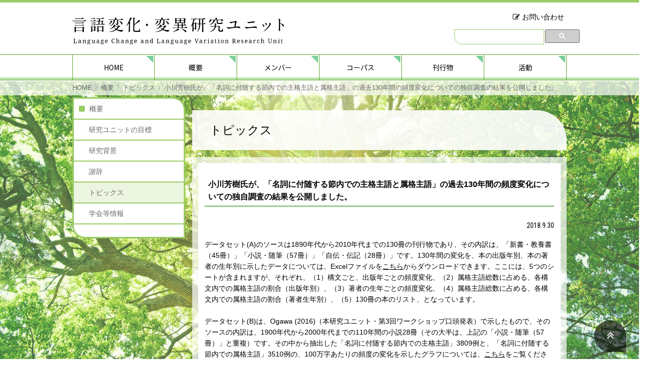

--- FILE ---
content_type: text/html; charset=utf-8
request_url: http://ling.human.is.tohoku.ac.jp/change/about/topics/detail---id-160.html
body_size: 20399
content:
<!DOCTYPE html>
<html lang="ja">
	<head>
		<meta charset="utf-8">
		<title>小川芳樹氏が、「名詞に付随する節内での主格主語と属格主語」の過去130年間の頻度変化についての独自調査の結果を公開しました。｜言語変化・変異研究ユニット</title>
		<meta http-equiv="X-UA-Compatible" content="IE=edge">
		<meta name="viewport" content="width=1010">
		<meta name="format-detection" content="telephone=no">
		<base href="http://ling.human.is.tohoku.ac.jp/">
		<link rel="stylesheet" type="text/css" href="css/normalize.css">
<link href="css/jquery_fit_sidebar.css" type="text/css" rel="stylesheet">
<link href="css/common.css?v=4" type="text/css" rel="stylesheet">
<link href="css/lower.css?v=5" type="text/css" rel="stylesheet">
<link href="css/footer.css?v=1" type="text/css" rel="stylesheet"><link href="css/p_topics.css?v=2" type="text/css" rel="stylesheet">
		<script type="text/javascript" src="assets/jquery.js"></script>
<script src="https://use.fontawesome.com/15d99f4178.js"></script>
<script type="text/javascript" src="js/jquery.nav.js"></script>
<script type="text/javascript" src="js/jquery.fit-sidebar.js?v=1"></script>
<script src="js/common.js?v=2"></script>
		<script>
	(function(i,s,o,g,r,a,m){i['GoogleAnalyticsObject']=r;i[r]=i[r]||function(){
		(i[r].q=i[r].q||[]).push(arguments)},i[r].l=1*new Date();a=s.createElement(o),
		m=s.getElementsByTagName(o)[0];a.async=1;a.src=g;m.parentNode.insertBefore(a,m)
							})(window,document,'script','https://www.google-analytics.com/analytics.js','ga');

	ga('create', 'UA-92339400-1', 'auto');
	ga('send', 'pageview');

</script>
	</head>
	<body>
		<div id="wholewrapper">
			<header>
	<div class="inner">
		<h1 class="logo"><a href="change/"><img src="media/images/common/title.svg" alt="言語変化・変異研究ユニット Language Change and Language Variation Research Unit"></a></h1>
		<div class="h_menuBlock">
			<ul class="menu">
				<li class="contact" style="float:right;margin-right:5px;"><a href="change/contact/">お問い合わせ</a></li>
				<!--<li class="lang"><a href="change/en/">English</a></li> お問い合わせの style 属性も削除すること -->
			</ul>
			<div class="search">
				<script>
					(function() {
						var cx = '005216932552156457683:kie7fx5pm7q';
						var gcse = document.createElement('script');
						gcse.type = 'text/javascript';
						gcse.async = true;
						gcse.src = 'https://cse.google.com/cse.js?cx=' + cx;
						var s = document.getElementsByTagName('script')[0];
						s.parentNode.insertBefore(gcse, s);
					})();
				</script>
				<gcse:searchbox-only></gcse:searchbox-only>
			</div>
		</div>
	</div>
</header>

			<div class="header_bottom">
				<nav id="gnavi">
					<div class="inner">
						<!--Qrt\Plugin\GlobalNavigation::loadPlugin--><ul class="depth1"><li class="type3 depth1 lm50  first "><a href="change/" class="" >HOME</a></li><li class="type1 depth1 lm3 active  has_children"><a href="change/about/"  class="dropdown-toggle" data-hover="dropdown" data-delay="0" data-close-others="false">概要</a><ul class="depth2"><li class="type3 depth2 lm9  first "><a href="change/about/#purpose" class="" >研究ユニットの目標</a></li><li class="type3 depth2 lm10   "><a href="change/about/#background" class="" >研究背景</a></li><li class="type3 depth2 lm11   "><a href="change/about/#thank" class="" >謝辞</a></li><li class="type1 depth2 lm12 active  "><a href="change/about/topics/" >トピックス</a></li><li class="type2 depth2 lm54  last "><a href="change/about/news3.html" >学会等情報</a></li></ul></li><li class="type1 depth1 lm4   has_children"><a href="change/member/list/"  class="dropdown-toggle" data-hover="dropdown" data-delay="0" data-close-others="false">メンバー</a><ul class="depth2"><li class="type1 depth2 lm66  first has_children"><a href="change/member/list/" >メンバー一覧</a><ul class="depth3"><li class="type3 depth3 lm34  first "><a href="change/member/list/#syntactic_theory" class="" >統語論・史的統語論</a></li><li class="type3 depth3 lm35   "><a href="change/member/list/#morphology" class="" >形態論</a></li><li class="type3 depth3 lm36   "><a href="change/member/list/#typology" class="" >言語類型論</a></li><li class="type3 depth3 lm37   "><a href="change/member/list/#japanese_language " class="" >国語学・日本語学</a></li><li class="type3 depth3 lm38   "><a href="change/member/list/#corpus" class="" >自然言語処理・コーパス</a></li><li class="type3 depth3 lm39   "><a href="change/member/list/#sociolinguistics" class="" >社会言語学</a></li><li class="type3 depth3 lm40   "><a href="change/member/list/#semantics" class="" >意味論</a></li><li class="type3 depth3 lm41   "><a href="change/member/list/#history_linguistics" class="" >歴史言語学</a></li><li class="type3 depth3 lm42   "><a href="change/member/list/#language_acquisition" class="" >言語習得</a></li><li class="type3 depth3 lm43   "><a href="change/member/list/#psycholinguistics" class="" >心理学・心理言語学</a></li><li class="type3 depth3 lm44  last "><a href="change/member/list/#invitation_announcement" class="" >招聘発表・公開講演会講師</a></li></ul></li><li class="type1 depth2 lm61  last "><a href="change/member/books/" >メンバーの刊行物実績</a></li></ul></li><li class="type1 depth1 lm5   has_children"><a href="change/corpus/"  class="dropdown-toggle" data-hover="dropdown" data-delay="0" data-close-others="false">コーパス</a><ul class="depth2"><li class="type3 depth2 lm14  first "><a href="change/corpus/#conj" class="" >現代日本語</a></li><li class="type3 depth2 lm15   "><a href="change/corpus/#conen" class="" >現代英語</a></li><li class="type3 depth2 lm16   "><a href="change/corpus/#jhis" class="" >日本語歴史</a></li><li class="type3 depth2 lm17   "><a href="change/corpus/#ehis" class="" >英語歴史</a></li><li class="type3 depth2 lm18   "><a href="change/corpus/#jdia" class="" >日本語の方言・若者言葉・俗語・ネット用語など</a></li><li class="type3 depth2 lm19   "><a href="change/corpus/#edia" class="" >英語の方言・若者言葉・俗語・ネット用語など</a></li><li class="type3 depth2 lm20   "><a href="change/corpus/#minor" class="" >世界の言語・言語類型論など</a></li><li class="type3 depth2 lm21   "><a href="change/corpus/#child" class="" >幼児発話</a></li><li class="type3 depth2 lm22  last "><a href="change/corpus/#other" class="" >その他</a></li></ul></li><li class="type1 depth1 lm6   has_children"><a href="change/publication/"  class="dropdown-toggle" data-hover="dropdown" data-delay="0" data-close-others="false">刊行物</a><ul class="depth2"><li class="type3 depth2 lm23  first "><a href="change/publication/" class="" >言語変化</a></li><li class="type2 depth2 lm24   "><a href="change/publication/variation.html" >言語変異</a></li><li class="type2 depth2 lm25   "><a href="change/publication/dialect.html" >方言・若者言葉･役割語・新造語</a></li><li class="type2 depth2 lm26  last "><a href="change/publication/learning.html" >言語習得</a></li></ul></li><li class="type1 depth1 lm7  last has_children"><a href="change/activity/"  class="dropdown-toggle" data-hover="dropdown" data-delay="0" data-close-others="false">活動</a><ul class="depth2"><li class="type1 depth2 lm55  first has_children"><a href="change/activity/workshop/" >ワークショップ</a><ul class="depth3"><li class="type2 depth3 lm56  first "><a href="change/activity/workshop/01.html" >第1回</a></li><li class="type2 depth3 lm57   "><a href="change/activity/workshop/02.html" >第2回</a></li><li class="type2 depth3 lm58   "><a href="change/activity/workshop/03.html" >第3回</a></li><li class="type2 depth3 lm59   "><a href="change/activity/workshop/04.html" >第4回</a></li><li class="type2 depth3 lm69   "><a href="change/activity/workshop/05.html" >第5回</a></li><li class="type2 depth3 lm70   "><a href="change/activity/workshop/06.html" >第6回</a></li><li class="type2 depth3 lm71   "><a href="change/activity/workshop/07.html" >第7回</a></li><li class="type2 depth3 lm72   "><a href="change/activity/workshop/08.html" >第8回</a></li><li class="type2 depth3 lm73   "><a href="change/activity/workshop/09.html" >第9回</a></li><li class="type2 depth3 lm74   "><a href="change/activity/workshop/10.html" >第10回</a></li><li class="type2 depth3 lm75   "><a href="change/activity/workshop/11.html" >第11回</a></li><li class="type2 depth3 lm77   "><a href="change/activity/workshop/12.html" >第12回</a></li><li class="type2 depth3 lm78   "><a href="change/activity/workshop/13.html" >第13回</a></li><li class="type2 depth3 lm79  last "><a href="change/activity/workshop/14.html" >第14回</a></li></ul></li><li class="type1 depth2 lm68  last has_children"><a href="change/activity/links/" >関連リンク</a><ul class="depth3"><li class="type3 depth3 lm27  first "><a href="change/activity/links/#journal" class="" >学会・ジャーナル</a></li><li class="type3 depth3 lm28   "><a href="change/activity/links/#change" class="" >言語変化</a></li><li class="type3 depth3 lm29   "><a href="change/activity/links/#diff" class="" >言語変異・言語類型論</a></li><li class="type3 depth3 lm52  last "><a href="change/activity/links/#gsis" class="" >東北大学大学院情報科学研究科</a></li></ul></li></ul></li></ul><!--/Qrt\Plugin\GlobalNavigation::loadPlugin-->
					</div>
				</nav>
				<div id="pankuzu">
					<ul class="pankuzu "><li class="home"><a href="./">HOME</a></li>
<li class=""><a href="change/">言語変化・変異研究ユニット</a></li>
<li class=""><a href="change/about/">概要</a></li>
<li class=""><a href="change/about/topics/">トピックス</a></li>
<li class=""><a class="last">小川芳樹氏が、「名詞に付随する節内での主格主語と属格主語」の過去130年間の頻度変化についての独自調査の結果を公開しました。</a></li></ul>
				</div>
			</div>
			<div id="main">
				<div id="sideMenu">
					<div class="sideMenu_inner">
						<!--Qrt\Plugin\LocalNavigation::loadPlugin--><h2 class="top_title"><a href="change/about/">概要</a></h2><ul class="depth1"><li class="type3 depth1 lm9  first "><a href="change/about/#purpose" class="" >研究ユニットの目標</a></li><li class="type3 depth1 lm10   "><a href="change/about/#background" class="" >研究背景</a></li><li class="type3 depth1 lm11   "><a href="change/about/#thank" class="" >謝辞</a></li><li class="type1 depth1 lm12 active  "><a href="change/about/topics/"  class="dropdown-toggle" data-hover="dropdown" data-delay="0" data-close-others="false">トピックス</a></li><li class="type2 depth1 lm54  last "><a href="change/about/news3.html"  class="dropdown-toggle" data-hover="dropdown" data-delay="0" data-close-others="false">学会等情報</a></li></ul><!--/Qrt\Plugin\LocalNavigation::loadPlugin-->
					</div>
				</div>
				<div id="contents">
					

<section class="topics_detail">
<h2 class="title">トピックス</h2>

<div class="whiteBg">
	<div class="whiteBg_inner">
		<h3 class="title">小川芳樹氏が、「名詞に付随する節内での主格主語と属格主語」の過去130年間の頻度変化についての独自調査の結果を公開しました。</h3>

		<p class="date">2018.9.30</p>

		<div class="topics_contents">
			<div>データセット(A)のソースは1890年代から2010年代までの130冊の刊行物であり、その内訳は、「新書・教養書（45冊）」「小説・随筆（57冊）」「自伝・伝記（28冊）」です。130年間の変化を、本の出版年別、本の著者の生年別に示したデータについては、Excelファイルを<a href="media/files/_u/topic/file1/tables_frequency_change_of_gsc.xlsx" target="_blank">こちら</a>からダウンロードできます。ここには、5つのシートが含まれますが、それぞれ、（1）構文ごと、出版年ごとの頻度変化、（2）属格主語総数に占める、各構文内での属格主語の割合（出版年別）、（3）著者の生年ごとの頻度変化、（4）属格主語総数に占める、各構文内での属格主語の割合（著者生年別）、（5）130冊の本のリスト、となっています。</div>

<div>&nbsp;</div>

<div>データセット(B)は、Ogawa (2016)（本研究ユニット・第3回ワークショップ口頭発表）で示したもので、そのソースの内訳は、1900年代から2000年代までの110年間の小説28冊（その大半は、上記の「小説・随筆（57冊）」と重複）です。その中から抽出した「名詞に付随する節内での主格主語」3809例と、「名詞に付随する節内での属格主語」3510例の、100万字あたりの頻度の変化を示したグラフについては、<a href="media/files/_u/topic/file2/the_frequency_of_nominative_and_genitive_subject_in_adnominal_clauses.pdf" target="_blank">こちら</a>をご覧ください。また、その年代ごとの頻度については、<a href="http://ling.human.is.tohoku.ac.jp/change/activity/workshop/03.html" target="_BLANK">こちら</a>をご覧ください。</div>

<div>&nbsp;</div>

<div>Yoshiki Ogawa opened to the public the original data on the diachronic change in the frequency of Nominative and Genitive subjects in adnominal clauses in the last 100 years or so.</div>

<div>&nbsp;</div>

<div>Dataset (A) is based on 130 books published between the 1890s and the 2010s, which are composed of 45 volumes of cultivating book (the so-called &quot;sinsho&quot; in Japanese), 57 volumes of novels or essays, and 28 volumes of (auto-)biographies. You can download&nbsp;the Excel file of the dataset A from&nbsp;<a href="media/files/_u/topic/file3/tables_frequency_change_of_gsc.xlsx" target="_blank">here</a>, in which you can see five separate sheets: (1) the diachronically changing frequency of the GSC per million characters (sorted by the year of publication); (2)&nbsp;the diachronically changing ratio of GSCs in a particular construction to all the GSCs (%; sorted by year of publication); (3)&nbsp;the diachronically changing frequency of the GSC per million characters (sorted by the birth year of the author); (4)&nbsp;the diachronically changing ratio of GSCs in a particular construction to all the GSCs (%; sorted by birth year of the author); (5) the list of the 130 books from which data were extracted.&nbsp;</div>

<div>&nbsp;</div>

<div>Dataset (B) was opened to the public in Ogawa (2016), a paper read&nbsp;at the 3rd Workshop on Language Change and Language Variation. You can see the PDF file <a href="media/files/_u/topic/file4/the_frequency_of_subjects_in_adnominal_clauses.pdf" target="_blank">here</a>, which shows a diachronic change in the frequency of Nominative and Genitive subjects in adnominal clauses per million characters between the 1900s and the 2000s. The dataset (B) is based on 28 novels. For this presentation, Ogawa collected 3809&nbsp;examples of Nominative subjects in adnominal clauses and 3510 examples of Genitive subjects in adnominal clauses.&nbsp;</div>

<div>&nbsp;</div>

<div>&nbsp;</div>

		</div>
	</div>
</div>
</section>

<div class="paging-btn">
	<ul class="pagination-btn">
		<li class="prev show"><a href="change/about/topics/detail---id-157.html">前へ</a></li>
		<li class="index"><a href="change/about/topics/">INDEX</a></li>
		<li class="next show"><a href="change/about/topics/detail---id-150.html">次へ</a></li>
	</ul>
</div>



				</div>
			</div>
		</div>
		<div id="pagetop">
	<a href="#wholewrapper"><i class="fa fa-angle-double-up" aria-hidden="true"></i></a>
</div>
<footer>
	<div class="inner">
		<div class="footer_info">

			
			
			<!-- ココカラ -->
			<div class="info1">
				<div class="thumbnail">
					<img src="media/images/top/book2502.jpg" alt="Theories of Morphological Case and Topic/Focus: Synchronic Variation and Diachronic Change in Japanese and Beyond">
				</div>
				<div class="book">
					<div class="tag">新刊案内</div>
					<h4 class="title">Theories of Morphological Case and Topic/Focus<br  />Synchronic Variation and Diachronic Change in Japanese and Beyond</h4>
					<ul class="detail">
						<li><span>編著者：</span>Yoshiki Ogawa</li>
						<li><span>出版社：</span>Palgrave MacMillan</li>
						<li><span>ISBNコード：</span>9783031683145</li>
						<li><span>定価：</span>39,902円（税込）（A5・417頁）</li>
					</ul>
					<p class="link"><a href="https://www.kinokuniya.co.jp/f/dsg-02-9783031683145">詳細・ご購入は紀伊國屋書店のサイトへ</a></p>
									   
				</div>
			</div>
			<!-- ココまで -->
			
			<!-- ココカラ -->
			<div class="info1">
				<div class="thumbnail">
					<img src="media/images/top/book1422.jpg" alt="文法化・語彙化・構文化">
				</div>
				<div class="book">
					<div class="tag">新刊案内</div>
					<h4 class="title">最新英語学・言語学シリーズ22<br  />文法化・語彙化・構文化</h4>
					<ul class="detail">
						<li><span>編著者：</span>加賀信広・西岡宣明・野村益寛・岡崎正男・岡田禎之・田中智之　（監修）　<br />小川芳樹　石崎保明　青木博史　（著）</li>
						<li><span>出版社：</span>開拓社</li>
						<li><span>ISBNコード：</span>978-4-7589-1422-2</li>
						<li><span>定価：</span>4,180円（税込）（A5・312頁）</li>
					</ul>
					<p class="link"><a href="http://www.kaitakusha.co.jp/book/book.php?c=1422">詳細・ご購入は開拓社のサイトへ</a></p>
				</div>
			</div>
			<!-- ココまで -->
			
			<!-- ココカラ -->
			<div class="info1">
				<div class="thumbnail">
					<img src="media/images/top/book2377.jpg" alt="コーパスからわかる言語変化・変異と言語理論3">
				</div>
				<div class="book">
					<div class="tag">新刊案内</div>
					<h4 class="title">コーパスからわかる言語変化・変異と言語理論3</h4>
					<ul class="detail">
						<li><span>編著者：</span>小川芳樹・中山俊秀（編）</li>
						<li><span>出版社：</span>開拓社</li>
						<li><span>ISBNコード：</span>978-4-7589-2377-4</li>
						<li><span>定価：</span>7,920円（税込）（A5・464頁）</li>
					</ul>
					<p class="link"><a href="https://www.kaitakusha.co.jp/book/book.php?c=2377">詳細・ご購入は開拓社のサイトへ</a></p>
				</div>
			</div>
			<!-- ココまで -->
			
			
			<div class="info1">
				<div class="thumbnail">
					<img src="media/images/top/book2272.jpg" alt="言語はどのように変化するのか">
				</div>
				<div class="book">
					<div class="tag">新刊案内</div>
					<h4 class="title">言語はどのように変化するのか</h4>
					<ul class="detail">
						<li><span>編著者：</span>Joan Bybee　（著）　小川芳樹　柴崎礼士郎　（監訳）<br />
小川芳樹　下地理則　縄田裕幸　中山俊秀　浜田啓志　長野明子　家入葉子　久米祐介　柴崎礼士郎　小笠原清香　深谷修代　山村崇斗　鈴木亮子　堀内ふみ野　（訳）</li>
						<li><span>出版社：</span>開拓社</li>
						<li><span>ISBNコード：</span>978-4-7589-2272-2</li>
						<li><span>定価：</span>5,940円（税込）（A5・464頁）</li>
					</ul>
					<p class="link"><a href="http://www.kaitakusha.co.jp/book/book.php?c=2272">詳細・ご購入は開拓社のサイトへ</a></p>
				</div>
			</div>
			
			<div class="info2">
				<h4 class="title">言語変化・変異研究ユニット お問い合わせ先</h4>
				<div class="address">
					〒980-8579　宮城県仙台市青葉区荒巻字青葉6-3-09　情報科学研究科 3F<br>
					言語テキスト解析論分野小川研究室
				</div>
				<ul class="contact">
					<li class="tel">022-795-4206</li>
					<li class="mail"><a data-account="ogawa" data-host="ling.human.is.tohoku.ac.jp">@</a></li>
				</ul>
				<p>2017-2020 &copy; Language Change and Language Variation Research Unit</p>
			</div>
		</div>
	</div>
</footer>

	<div class="nocache" style="display:none;">no cache</div></body>
</html>

--- FILE ---
content_type: text/css
request_url: http://ling.human.is.tohoku.ac.jp/css/jquery_fit_sidebar.css
body_size: 263
content:
/* fit-sidebar */
.fit-sidebar-fixed {
  margin-top: 0 !important;
  margin-bottom: 0 !important;
  position: fixed;
}
.fit-sidebar-blank {
  z-index: 0;
  background-color: transparent;
  visibility: hidden;
}
/*# sourceMappingURL=./jquery_fit_sidebar.css.map */

--- FILE ---
content_type: text/css
request_url: http://ling.human.is.tohoku.ac.jp/css/common.css?v=4
body_size: 11422
content:
@charset "UTF-8";
@import url(http://fonts.googleapis.com/earlyaccess/notosansjp.css);
@import url(https://fonts.googleapis.com/css?family=Noto+Serif);
@import url("https://fonts.googleapis.com/css?family=Roboto+Condensed");
html {
  height: 100%;
}
body {
  font-family: "游ゴシック体", "Yu Gothic", YuGothic, "ヒラギノ角ゴ Pro W3", "Hiragino Kaku Gothic Pro", "メイリオ", Meiryo, "ＭＳ Ｐゴシック", "MS PGothic", Osaka, Arial, sans-serif;
  font-weight: 500;
  color: #000;
  font-size: 14px;
  line-height: 1.6;
  margin: 0 auto;
  box-sizing: border-box;
  min-width: 1010px;
  position: relative;
  background-repeat: no-repeat;
  background-position: center;
  background-size: cover;
  background-image: url(../media/images/common/bg.jpg);
  background-attachment: fixed;
  min-height: 100%;
  -webkit-text-size-adjust: 100%;
}
body * {
  box-sizing: border-box;
}
@media print {
  body {
    -webkit-print-color-adjust: exact;
  }
}
#wholewrapper {
  position: relative;
  padding-bottom: 360px;
}
img {
  max-width: 100%;
  vertical-align: bottom;
}
a {
  color: #000;
  word-break: break-word;
}
a:hover {
  color: #99cc66;
  text-decoration: none;
}
table {
  border-collapse: collapse;
  border-spacing: 0;
}
.inner {
  max-width: 1010px;
  margin: 0 auto;
  padding: 0 10px;
}
#main {
  padding: 32px 10px 0;
  max-width: 1010px;
  margin: 30px auto 0;
}
header {
  border-top: solid 5px #99cc66;
  background-color: #fff;
}
header .inner:after {
  content: " ";
  display: block;
  clear: both;
}
header .logo {
  margin: 30px 0 20px;
  float: left;
  width: 430px;
  line-height: 1;
}
header .logo > img {
  width: 100%;
}
header .h_menuBlock {
  float: right;
  width: 225px;
  margin: 22px 0 20px;
}
header .h_menuBlock ul.menu {
  margin: 0;
  padding: 0;
  line-height: 1;
  margin-bottom: 18px;
}
header .h_menuBlock ul.menu li {
  list-style-type: none;
}
header .h_menuBlock ul.menu:after {
  content: " ";
  display: block;
  clear: both;
}
header .h_menuBlock ul.menu > li {
  float: left;
  font-size: 14px;
}
header .h_menuBlock ul.menu > li a {
  text-decoration: none;
}
header .h_menuBlock ul.menu > li.contact {
  margin-right: 25px;
}
header .h_menuBlock ul.menu > li.contact a:before {
  font-family: FontAwesome;
  content: "";
  padding-left: 0;
  padding-right: 5px;
}
header .h_menuBlock ul.menu > li.lang a:before {
  font-size: 15px;
  font-family: FontAwesome;
  content: "";
  padding-left: 0;
  padding-right: 10px;
}
header .h_menuBlock .search form.gsc-search-box {
  margin-bottom: 0;
  line-height: 1;
  height: 30px;
}
header .h_menuBlock .search form.gsc-search-box table.gsc-search-box {
  margin-bottom: 0;
}
header .h_menuBlock .search form.gsc-search-box table.gsc-search-box td {
  padding: 0;
  border: none;
  vertical-align: top;
  width: 180px;
}
header .h_menuBlock .search form.gsc-search-box table.gsc-search-box .gsc-input-box {
  height: 30px;
  border: none;
}
header .h_menuBlock .search form.gsc-search-box table.gsc-search-box .gsc-input-box-hover, header .h_menuBlock .search form.gsc-search-box table.gsc-search-box .gsc-input-box-focus {
  border: none !important;
  box-shadow: none !important;
}
header .h_menuBlock .search form.gsc-search-box table.gsc-search-box .gsst_b {
  padding: 0 !important;
  height: 30px;
}
header .h_menuBlock .search form.gsc-search-box table.gsc-search-box .gsst_a {
  width: 29px;
  height: 30px;
  padding: 8px 6px;
  background-color: #f1f1f1;
  border: solid 1px #99cc66 !important;
  border-left: none !important;
  margin-left: -29px;
}
header .h_menuBlock .search form.gsc-search-box table.gsc-search-box .gsst_a .gscb_a {
  color: #99cc66;
}
header .h_menuBlock .search input.gsc-input {
  background-image: none !important;
  margin: 0 !important;
  padding: 2px 10px !important;
  width: 180px !important;
  height: 30px !important;
  -webkit-appearance: none;
  box-shadow: none;
  border: solid 1px #99cc66 !important;
  background-color: #f1f1f1;
  border-radius: 0 0 0 15px;
  font-size: 14px;
}
header .h_menuBlock .search input.gsc-search-button {
  -webkit-appearance: none;
  box-shadow: none;
  background-color: #99cc66;
  border: none;
  height: 30px;
  width: 40px;
  margin: 0;
  padding: 8px 13px;
  border-radius: 0 15px 0 0;
}
.header_bottom {
  padding-bottom: 32px;
  background-color: rgba(255, 255, 255, 0.7);
  margin-bottom: -32px;
  position: relative;
  z-index: 800;
}
#gnavi {
  border-top: solid 1px #5ca329;
  border-bottom: solid 1px #5ca329;
  background-color: #fff;
  background-repeat: repeat-x;
  background-position: center bottom;
  background-image: url(../media/images/common/gnavi_line_off.png);
  background-size: auto 5px;
  position: relative;
}
#gnavi:after {
  content: "";
  width: 100%;
  height: 2px;
  background-color: #fff;
  position: absolute;
  bottom: -3px;
  left: 0;
}
#gnavi ul {
  margin: 0;
  padding: 0;
}
#gnavi ul li {
  list-style-type: none;
}
#gnavi ul li {
  font-family: "Noto Sans JP", sans-serif;
  font-size: 14px;
  font-weight: 400;
  line-height: 1.2;
}
#gnavi ul li a {
  text-decoration: none;
  display: block;
}
#gnavi ul.depth1 {
  display: table;
  width: 100%;
  table-layout: fixed;
}
#gnavi ul.depth1 > li {
  display: table-cell;
  border-right: solid 1px #5ca329;
  position: relative;
}
#gnavi ul.depth1 > li:before {
  content: "";
  display: block;
  width: 14px;
  height: 14px;
  background-repeat: no-repeat;
  background-position: center;
  background-image: url(../media/images/common/gnavi_corner_off.png);
  position: absolute;
  right: 2px;
  top: 2px;
}
#gnavi ul.depth1 > li > a {
  text-align: center;
  color: #000;
  padding: 17px;
}
#gnavi ul.depth1 > li:first-of-type {
  border-left: solid 1px #5ca329;
}
#gnavi ul.depth1 > li:hover {
  background-repeat: repeat-x;
  background-position: center bottom;
  background-image: url(../media/images/common/gnavi_line_on.png);
  background-size: auto 5px;
}
#gnavi ul.depth1 > li:hover:before {
  background-image: url(../media/images/common/gnavi_corner_on.png);
}
#gnavi ul.depth1 > li > ul.depth2 {
  display: table;
  visibility: hidden;
  position: absolute;
  top: 50px;
  left: 0;
  width: 240px;
  z-index: 800;
  border-top: solid 1px #5ca329;
}
#gnavi ul.depth1 > li > ul.depth2:after {
  content: "";
  display: block;
  width: 100%;
  height: 1px;
  background-color: #fff;
  position: absolute;
  top: 0;
  left: 0;
}
#gnavi ul.depth1 > li > ul.depth2 > li {
  margin-bottom: 1px;
}
#gnavi ul.depth1 > li > ul.depth2 > li > a {
  color: #fff;
  background-image: url(../media/images/common/gnavi_bg_off.png);
  padding: 8px 14px;
  white-space: nowrap;
}
#gnavi ul.depth1 > li > ul.depth2 > li > a:hover {
  background-image: url(../media/images/common/gnavi_bg_on.png);
}
#gnavi ul.depth1 > li > ul.depth2 > li > span.label {
  display: block;
  color: #fff;
  background-image: url(../media/images/common/gnavi_bg_off.png);
  padding: 8px 14px;
  white-space: nowrap;
}
#gnavi ul.depth1 > li > ul.depth2 > li > ul.depth3 {
  display: table;
  visibility: hidden;
  position: absolute;
  top: 5px;
  left: 200px;
  width: 240px;
  z-index: 800;
}
#gnavi ul.depth1 > li > ul.depth2 > li > ul.depth3 > li {
  margin-bottom: 1px;
}
#gnavi ul.depth1 > li > ul.depth2 > li > ul.depth3 > li > a {
  color: #fff;
  background-image: url(../media/images/common/gnavi_bg_off.png);
  padding: 8px 14px;
  white-space: nowrap;
}
#gnavi ul.depth1 > li > ul.depth2 > li > ul.depth3 > li > a:hover {
  background-image: url(../media/images/common/gnavi_bg_on.png);
}
#gnavi ul.depth1 > li:last-child > ul.depth2 {
  left: auto;
  right: 0;
}
footer {
  position: absolute;
  bottom: 0;
  left: 0;
  width: 100%;
}
footer .footer_info {
  display: -webkit-box;
  display: -ms-flexbox;
  display: -webkit-flex;
  display: flex;
}
footer .footer_info > div {
  background-color: #fff;
  border-radius: 15px 0 15px 15px;
}
footer .footer_info > div.info1 {
  width: 655px;
  padding: 21px;
}
footer .footer_info > div.info1:after {
  content: " ";
  display: block;
  clear: both;
}
@media screen and (max-width: 989px) {
  footer .footer_info > div.info1 {
    width: 66%;
  }
}
footer .footer_info > div.info1 .thumbnail {
  float: left;
  width: 150px;
  text-align: center;
  margin-right: 26px;
}
@media screen and (max-width: 989px) {
  footer .footer_info > div.info1 .thumbnail {
    width: 24.5%;
    margin-right: 2%;
  }
}
footer .footer_info > div.info1 .thumbnail > img {
  border: solid 1px #ccc;
}
footer .footer_info > div.info1 .book {
  float: right;
  width: 437px;
}
@media screen and (max-width: 989px) {
  footer .footer_info > div.info1 .book {
    width: 73.5%;
  }
}
footer .footer_info > div.info1 .book .tag {
  display: inline-block;
  font-size: 14px;
  font-weight: bold;
  color: #fff;
  background-color: #ff9900;
  text-align: center;
  padding: 4px;
  min-width: 100px;
  margin: 0 0 18px 4px;
}
footer .footer_info > div.info1 .book .title {
  font-size: 16px;
  font-weight: bold;
  line-height: 1.3;
  margin: 0 0 14px;
}
footer .footer_info > div.info1 .book ul.detail {
  margin: 0;
  padding: 0;
  font-size: 14px;
  padding-left: 3px;
}
footer .footer_info > div.info1 .book ul.detail li {
  list-style-type: none;
}
footer .footer_info > div.info1 .book ul.detail > li {
  line-height: 1.7;
}
footer .footer_info > div.info1 .book .link {
  font-size: 14px;
  margin: 7px 0 0 3px;
}
footer .footer_info > div.info1 .book .link a {
  text-decoration: none;
}
footer .footer_info > div.info1 .book .link a:before {
  font-family: FontAwesome;
  content: "";
  padding-left: 0;
  padding-right: 2px;
}
footer .footer_info > div.info2 {
  width: 320px;
  margin-left: 15px;
  padding: 16px 20px;
}
@media screen and (max-width: 989px) {
  footer .footer_info > div.info2 {
    width: 32%;
    margin-left: 2%;
  }
}
footer .footer_info > div.info2 .title {
  font-size: 14px;
  font-weight: 500;
  line-height: 1.43;
  color: #333333;
  margin: 0 0 10px;
  padding: 0 0 11px 3px;
  border-bottom: solid 6px #99cc66;
}
footer .footer_info > div.info2 .address {
  padding-left: 3px;
  font-size: 14px;
  color: #333333;
  line-height: 1.75;
}
footer .footer_info > div.info2 ul.contact {
  margin: 0;
  padding: 0;
  padding-left: 3px;
  font-size: 14px;
  color: #333333;
}
footer .footer_info > div.info2 ul.contact li {
  list-style-type: none;
}
footer .footer_info > div.info2 ul.contact > li.tel:before {
  font-family: FontAwesome;
  content: "";
  padding-left: 0;
  padding-right: 2px;
}
footer .footer_info > div.info2 ul.contact > li.mail:before {
  font-family: FontAwesome;
  content: "";
  padding-left: 0;
  padding-right: 2px;
}
footer .footer_info > div.info2 ul.contact > li a {
  text-decoration: none;
}
footer .footer_copy {
  text-align: center;
  margin: 14px 0 0;
  font-family: "Noto Serif", serif;
  color: #666666;
  font-size: 12px;
  line-height: 1;
  background-color: rgba(255, 255, 255, 0.8);
  border-radius: 15px 15px 0 0;
  padding: 40px 0 28px;
}
#pagetop {
  position: fixed;
  right: 2%;
  bottom: 2%;
  z-index: 800;
}
#pagetop a {
  display: block;
  color: #fff;
  width: 64px;
  height: 64px;
  padding: 12px 0;
  background-repeat: no-repeat;
  background-position: center;
  background-size: 100% auto;
  background-image: url(../media/images/common/pagetop_bg.png);
  text-align: center;
  font-size: 24px;
}
/*# sourceMappingURL=./common.css.map */

--- FILE ---
content_type: text/css
request_url: http://ling.human.is.tohoku.ac.jp/css/lower.css?v=5
body_size: 11906
content:
@charset "UTF-8";
.header_bottom {
  padding-bottom: 0;
}
#pankuzu {
  max-width: 1010px;
  padding: 0 10px;
  margin: 0 auto;
  line-height: 1.3;
}
#pankuzu ul {
  margin: 0;
  padding: 0;
  padding: 7px 0;
}
#pankuzu ul li {
  list-style-type: none;
}
#pankuzu ul:after {
  content: " ";
  display: block;
  clear: both;
}
#pankuzu ul li {
  float: left;
  font-size: 13px;
  color: #666666;
  margin-right: 5px;
}
#pankuzu ul li:before {
  content: "〉";
  display: inline-block;
}
#pankuzu ul li a {
  text-decoration: none;
  color: #666666;
}
#pankuzu ul li a:hover {
  text-decoration: underline;
}
#pankuzu ul li a.last {
  text-decoration: none;
}
#pankuzu ul li:first-child:before {
  content: none;
}
#pankuzu ul li.home + li {
  display: none;
}
#main {
  position: relative;
}
#main:after {
  content: " ";
  display: block;
  clear: both;
}
#sideMenu {
  float: left;
  width: 226px;
  margin-right: 14px;
}
@media screen and (max-width: 989px) {
  #sideMenu {
    width: 22.8%;
    margin-right: 1.4%;
  }
}
#sideMenu .sideMenu_inner {
  border: solid 3px #99cc66;
  border-radius: 0 25px 0 25px;
  padding-bottom: 25px;
  background-color: #fff;
  z-index: 500;
}
#sideMenu a {
  display: block;
  text-decoration: none;
  color: #666666;
  background-color: #fff;
  font-size: 14px;
  font-weight: 500;
  line-height: 1.3;
}
#sideMenu a:hover {
  background-color: #ebf5e0;
}
#sideMenu .top_title {
  font-size: 14px;
  font-weight: 500;
  line-height: 1.3;
  margin: 0;
  border-bottom: solid 2px #99cc66;
}
#sideMenu .top_title a {
  border-radius: 0 25px 0 0;
  padding: 11px 20px 11px 10px;
}
#sideMenu .top_title a:before {
  font-family: FontAwesome;
  content: "";
  padding-left: 0;
  padding-right: 9px;
  color: #99cc66;
}
#sideMenu ul {
  margin: 0;
  padding: 0;
}
#sideMenu ul li {
  list-style-type: none;
}
#sideMenu ul.depth1 > li {
  border-bottom: solid 2px #99cc66;
  position: relative;
}
#sideMenu ul.depth1 > li > a {
  padding: 11px 20px 11px 30px;
}
#sideMenu ul.depth1 > li > span.label {
  display: block;
  padding: 11px 20px 11px 30px;
  color: #666666;
  background-color: #fff;
  font-size: 14px;
  font-weight: 500;
  line-height: 1.3;
}
#sideMenu ul.depth1 > li.active a {
  background-color: #ebf5e0;
}
#sideMenu ul.depth1 > li > ul.depth2 {
  visibility: hidden;
  position: absolute;
  left: 200px;
  top: 5px;
  width: 226px;
  z-index: 600;
  border: solid 3px #99cc66;
  background-color: #fff;
  z-index: 500;
}
#sideMenu ul.depth1 > li > ul.depth2 > li {
  border-top: solid 2px #99cc66;
}
#sideMenu ul.depth1 > li > ul.depth2 > li:first-of-type {
  border-top: none;
}
#sideMenu ul.depth1 > li > ul.depth2 > li > a {
  display: block;
  padding: 11px 20px 11px 30px;
  text-decoration: none;
  color: #666666;
  background-color: #fff;
  font-size: 14px;
  font-weight: 500;
  line-height: 1.3;
}
#sideMenu ul.depth1 > li > ul.depth2 > li > a:hover {
  background-color: #ebf5e0;
}
#sideMenu ul.depth1 > li > ul.depth2 > li ul.depth3 {
  display: none;
}
#contents {
  float: right;
  width: 750px;
}
@media screen and (max-width: 989px) {
  #contents {
    width: 75.8%;
  }
}
/**
** タイトル
**/
h2.title {
  font-family: "游明朝体", "Yu Mincho", YuMincho, serif;
  font-size: 24px;
  font-weight: 500;
  color: #000;
  margin: 0 0 14px;
  background-color: rgba(255, 255, 255, 0.9);
  border-radius: 0 60px 0 0;
  padding: 21px 35px;
  max-height: 100%;
}
h3.title {
  font-size: 16px;
  font-weight: bold;
  margin: 14px 0;
  padding: 0 7px 5px 7px;
  border-bottom: solid 3px #9fc897;
  max-height: 100%;
}
h3.title:first-of-type {
  margin-top: 0;
}
/**
** セクション
**/
section {
  margin-bottom: 80px;
}
section p {
  line-height: 1.71;
  margin: 30px 0;
  max-height: 100%;
}
section article p {
  margin: 30px 0 0;
}
section article p:first-of-type {
  margin-top: 0;
}
section ul:not([class]) {
  max-height: 100%;
}
/**
** 白背景のブロック
**/
.whiteBg {
  background-color: rgba(255, 255, 255, 0.7);
  border-radius: 0 0 0 60px;
  padding: 12px;
}
.whiteBg .whiteBg_inner {
  background-color: #fff;
  padding: 30px 13px 60px 13px;
  border-radius: 0 0 0 52px;
}
/**
** 画像
**/
.figure {
  text-align: center;
  margin: 25px 0;
}
.clear:after {
  content: " ";
  display: block;
  clear: both;
}
.floatR {
  float: right;
  margin-left: 10px;
}
.floatL {
  float: left;
  margin-right: 10px;
}
/**
** 画像リスト＋説明文
**/
ul.imgList {
  margin: 0;
  padding: 0;
  margin: 30px 0;
}
ul.imgList li {
  list-style-type: none;
}
ul.imgList:after {
  content: " ";
  display: block;
  clear: both;
}
ul.imgList > li {
  float: left;
  margin-bottom: 20px;
}
ul.imgList > li > .img {
  text-align: center;
}
ul.imgList > li > p {
  margin: 10px 0 0;
  font-size: 13px;
  text-align: center;
}
ul.imgList.row2 > li {
  width: 49%;
  margin-left: 2%;
}
ul.imgList.row2 > li:nth-child(2n+1) {
  margin-left: 0;
  clear: both;
}
ul.imgList.row3 > li {
  width: 32%;
  margin-left: 2%;
}
ul.imgList.row3 > li:nth-child(3n+1) {
  margin-left: 0;
  clear: both;
}
/**
** リンクリスト
**/
ul.linkList {
  margin: 0;
  padding: 0;
  margin-bottom: 60px;
}
ul.linkList li {
  list-style-type: none;
}
ul.linkList:last-of-type {
  margin-bottom: 0;
}
ul.linkList > li {
  border-bottom: dotted 1px #9f9f9f;
  line-height: 1.3;
}
ul.linkList > li > a {
  display: block;
  padding: 9px 30px 9px 14px;
  background-color: #fff;
  text-decoration: none;
  color: #000;
  position: relative;
  max-height: 100%;
}
ul.linkList > li > a[href]:after {
  font-family: FontAwesome;
  content: "";
  padding-left: 0;
  padding-right: 0;
  color: #666666;
  position: absolute;
  right: 15px;
  top: 50%;
  margin-top: -6px;
  font-size: 12px;
}
ul.linkList > li > a[href]:hover {
  background-color: #eaf2ca;
  color: #669933;
}
ul.linkList > li > ul {
  margin: 0;
  padding: 0;
  padding-left: 20px;
}
ul.linkList > li > ul li {
  list-style-type: none;
}
ul.linkList > li > ul > li {
  line-height: 1.3;
  position: relative;
}
ul.linkList > li > ul > li:before {
  content: "";
  display: block;
  width: 100%;
  height: 1px;
  position: absolute;
  right: 0;
  top: 0;
  z-index: 1;
  border-top: dotted 1px #9f9f9f;
}
ul.linkList > li > ul > li > a {
  display: block;
  padding: 9px 30px 9px 14px;
  background-color: #fff;
  text-decoration: none;
  color: #000;
  position: relative;
}
ul.linkList > li > ul > li > a[href]:after {
  font-family: FontAwesome;
  content: "";
  padding-left: 0;
  padding-right: 0;
  color: #666666;
  position: absolute;
  right: 15px;
  top: 50%;
  margin-top: -6px;
  font-size: 12px;
}
ul.linkList > li > ul > li > a[href]:hover {
  background-color: #eaf2ca;
  color: #669933;
}
/**
** テーブル
**/
table.basic {
  margin: 30px 0;
  border-top: solid 1px #99cc66;
  border-left: solid 1px #99cc66;
}
table.basic th {
  background-color: #ebf5e0;
  border-right: solid 1px #99cc66;
  border-bottom: solid 1px #99cc66;
  padding: 5px 10px;
  width: 120px;
  white-space: nowrap;
}
table.basic td {
  border-right: solid 1px #99cc66;
  border-bottom: solid 1px #99cc66;
  padding: 5px 10px;
}
/**
** ページャー
**/
ul.pagination {
  margin: 0;
  padding: 0;
  padding-top: 30px;
  text-align: center;
}
ul.pagination li {
  list-style-type: none;
}
ul.pagination > li {
  vertical-align: top;
  display: none;
  font-family: "Roboto Condensed", sans-serif;
  font-weight: 400;
  font-size: 14px;
  line-height: 1;
  color: #000;
  vertical-align: top;
  margin: 0 5px 10px;
}
ul.pagination > li > a, ul.pagination > li > span {
  display: block;
  width: 22px;
  padding: 2px 0 4px;
  border: solid 1px #99cc66;
  background-color: #fff;
}
ul.pagination > li > a {
  text-decoration: none;
}
ul.pagination > li > a:hover {
  background-color: #ebf5e0;
  color: #666666;
}
ul.pagination > li.page {
  display: inline-block;
}
ul.pagination > li.prev, ul.pagination > li.next {
  display: inline-block;
}
ul.pagination > li.prev > a, ul.pagination > li.next > a {
  color: transparent;
  text-indent: 100%;
  white-space: nowrap;
  overflow: hidden;
  position: relative;
  border: none;
  background-color: transparent;
}
ul.pagination > li.prev > a:before, ul.pagination > li.next > a:before {
  position: absolute;
  top: 50%;
  margin-top: -7px;
  text-indent: 0;
  color: #000;
}
ul.pagination > li.prev > a:hover:before, ul.pagination > li.next > a:hover:before {
  color: #99cc66;
}
ul.pagination > li.prev > a:before {
  font-family: FontAwesome;
  content: "";
  padding-left: 0;
  padding-right: 0;
  right: 0;
}
ul.pagination > li.next > a:before {
  font-family: FontAwesome;
  content: "";
  padding-left: 0;
  padding-right: 0;
  left: 0;
}
ul.pagination > li.active > span {
  background-color: #ebf5e0;
  color: #666666;
}
ul.pagination > li.disabled, ul.pagination > li.first, ul.pagination > li.last {
  display: none;
}
/**
** ページャー・トピックス用
**/
ul.pagination-btn {
  margin: 0;
  padding: 0;
  display: -webkit-box;
  display: -ms-flexbox;
  display: -webkit-flex;
  display: flex;
  -webkit-box-pack: centr;
  -ms-flex-pack: centr;
  -webkit-justify-content: center;
  justify-content: center;
}
ul.pagination-btn li {
  list-style-type: none;
}
ul.pagination-btn > li {
  display: inline-block;
  width: 120px;
  margin-left: 20px;
}
ul.pagination-btn > li a {
  display: block;
  text-decoration: none;
  padding: 12px;
  border: solid 5px #d3de95;
  background-color: #fff;
  text-decoration: none;
  font-size: 14px;
  font-family: "Noto Sans JP", sans-serif;
  font-weight: 400;
  line-height: 1;
  color: #333;
  text-align: center;
}
ul.pagination-btn > li a:hover {
  background-color: #ebf5e0;
}
ul.pagination-btn > li.prev {
  margin-left: 0;
}
ul.pagination-btn > li.prev a {
  border-radius: 0 0 0 20px;
}
ul.pagination-btn > li.index {
  width: 140px;
}
ul.pagination-btn > li.index a:before {
  font-family: FontAwesome;
  content: "";
  padding-left: 0;
  padding-right: 10px;
}
ul.pagination-btn > li.next a {
  border-radius: 0 20px 0 0;
}
ul.pagination-btn > li.hide {
  display: none;
}
/**
** アコーディオン
**/
.rollList {
  list-style: none;
  margin: auto auto 30px;
  padding: 0;
}
.rollList__show {
  background-color: #eee;
  border-top: 1px solid #fff;
  box-sizing: border-box;
  cursor: pointer;
  padding: 20px;
  position: relative;
}
.rollList__show:before {
  font-family: FontAwesome;
  content: "";
  padding-left: 0;
  padding-right: 0;
  color: #333;
  position: absolute;
  margin-top: -7px;
  top: 50%;
  right: 20px;
}
.rollList__show:after {
  content: "詳細";
  color: #333;
  font-size: 12px;
  height: 14px;
  line-height: 1;
  margin: auto;
  position: absolute;
  margin-top: -3px;
  top: 50%;
  right: 36px;
}
.rollList__show.active:before {
  font-family: FontAwesome;
  content: "";
  padding-left: 0;
  padding-right: 0;
  color: #999;
  position: absolute;
  margin-top: -7px;
  top: 50%;
  right: 20px;
}
.rollList__show.active:after {
  content: "";
  color: #999;
  font-size: 14px;
  height: 14px;
  line-height: 1;
  margin: auto;
  position: absolute;
  margin-top: -3px;
  top: 50%;
  right: 20px;
}
.rollList__hidden {
  display: none;
  padding: 10px 15px 15px;
  list-style: none;
}
.rollList__hidden.active {
  display: block;
}
/**
** ページ下ボタン
**/
.btn_back {
  text-align: center;
  margin: 45px auto 80px;
}
.btn_back > a {
  display: inline-block;
  width: 200px;
  padding: 12px;
  border: solid 6px #d3de95;
  border-radius: 0 20px 0 20px;
  background-color: #fff;
  text-decoration: none;
  font-size: 14px;
  font-family: "Noto Sans JP", sans-serif;
  font-weight: 400;
  line-height: 1;
  color: #333;
}
.btn_back > a:before {
  font-family: FontAwesome;
  content: "";
  padding-left: 0;
  padding-right: 10px;
}
.btn_back > a:hover {
  background-color: #ebf5e0;
}
/*# sourceMappingURL=./lower.css.map */

--- FILE ---
content_type: text/css
request_url: http://ling.human.is.tohoku.ac.jp/css/footer.css?v=1
body_size: 3670
content:
@charset "UTF-8";
#wholewrapper {
  position: relative;
  padding-bottom: 1124px;
}
footer {
  position: absolute;
  bottom: 0;
  left: 0;
  width: 100%;
}
footer .footer_info {
  display: block;
}
footer .footer_info > div {
  background-color: #fff;
  border-radius: 15px 0 15px 15px;
}
footer .footer_info > div.info1 {
  width: 990px;
  padding: 21px 36px;
  margin-top: 15px;
}
footer .footer_info > div.info1:after {
  content: " ";
  display: block;
  clear: both;
}
@media screen and (max-width: 989px) {
  footer .footer_info > div.info1 {
    width: 100%;
  }
}
footer .footer_info > div.info1 .thumbnail {
  float: left;
  width: 180px;
  text-align: center;
  margin-right: 36px;
}
@media screen and (max-width: 989px) {
  footer .footer_info > div.info1 .thumbnail {
    width: 24.5%;
    margin-right: 2%;
  }
}
footer .footer_info > div.info1 .thumbnail > img {
  width: 100%;
  border: solid 1px #ccc;
}
footer .footer_info > div.info1 .book {
  float: right;
  width: 702px;
}
@media screen and (max-width: 989px) {
  footer .footer_info > div.info1 .book {
    width: 73.5%;
  }
}
footer .footer_info > div.info1 .book .tag {
  display: inline-block;
  font-size: 14px;
  font-weight: bold;
  color: #fff;
  background-color: #ff9900;
  text-align: center;
  padding: 4px;
  min-width: 100px;
  margin: 0 0 18px 4px;
}
footer .footer_info > div.info1 .book .title {
  font-size: 16px;
  font-weight: bold;
  line-height: 1.3;
  margin: 0 0 14px;
}
footer .footer_info > div.info1 .book ul.detail {
  margin: 0;
  padding: 0;
  font-size: 14px;
  padding-left: 3px;
}
footer .footer_info > div.info1 .book ul.detail li {
  list-style-type: none;
}
footer .footer_info > div.info1 .book ul.detail > li {
  line-height: 1.7;
}
footer .footer_info > div.info1 .book .link {
  font-size: 14px;
  margin: 7px 0 0 3px;
}
footer .footer_info > div.info1 .book .link a {
  text-decoration: none;
}
footer .footer_info > div.info1 .book .link a:before {
  font-family: FontAwesome;
  content: "";
  padding-left: 0;
  padding-right: 2px;
}
footer .footer_info > div.info2 {
  width: 990px;
  padding: 16px 20px;
  margin-left: 0;
  margin-top: 15px;
  text-align: center;
  border-radius: 15px 15px 0 0;
  background-color: rgba(255, 255, 255, 0.8);
}
@media screen and (max-width: 989px) {
  footer .footer_info > div.info2 {
    width: 32%;
    margin-left: 2%;
  }
}
footer .footer_info > div.info2 .title {
  font-size: 14px;
  font-weight: 500;
  line-height: 1.43;
  color: #333333;
  margin: 0 0 10px;
  padding: 0 0 11px 3px;
  border-bottom: solid 3px #99cc66;
}
footer .footer_info > div.info2 .address {
  padding-left: 3px;
  font-size: 14px;
  color: #333333;
  line-height: 1.75;
}
footer .footer_info > div.info2 ul.contact {
  margin: 0;
  padding: 0;
  padding-left: 3px;
  font-size: 14px;
  color: #333333;
}
footer .footer_info > div.info2 ul.contact li {
  list-style-type: none;
}
footer .footer_info > div.info2 ul.contact > li.tel:before {
  font-family: FontAwesome;
  content: "";
  padding-left: 0;
  padding-right: 2px;
}
footer .footer_info > div.info2 ul.contact > li.mail:before {
  font-family: FontAwesome;
  content: "";
  padding-left: 0;
  padding-right: 2px;
}
footer .footer_info > div.info2 ul.contact > li a {
  text-decoration: none;
}
footer .footer_info > div.info2 p {
  font-size: 11px;
  margin-bottom: 0;
}
footer .footer_copy {
  text-align: center;
  margin: 14px 0 0;
  font-family: "Noto Serif", serif;
  color: #666666;
  font-size: 12px;
  line-height: 1;
  background-color: rgba(255, 255, 255, 0.8);
  border-radius: 15px 15px 0 0;
  padding: 40px 0 28px;
}
/*# sourceMappingURL=./footer.css.map */

--- FILE ---
content_type: text/css
request_url: http://ling.human.is.tohoku.ac.jp/css/p_topics.css?v=2
body_size: 5157
content:
@charset "UTF-8";
/**
** トピックスのカテゴリーボタン
**/
.category {
  border: solid 6px #d3de95;
  background-color: #fff;
  padding: 16px 20px;
  margin-bottom: 15px;
}
.category ul.tab {
  margin: 0;
  padding: 0;
  display: -webkit-box;
  display: -ms-flexbox;
  display: -webkit-flex;
  display: flex;
  -webkit-box-pack: center;
  -ms-flex-pack: center;
  -webkit-justify-content: center;
  justify-content: center;
}
.category ul.tab li {
  list-style-type: none;
}
.category ul.tab > li {
  display: inline-block;
  width: 102px;
  padding: 9px;
  margin-right: 4px;
  border: solid 1px #99cc99;
  border-radius: 1px;
  text-align: center;
  font-family: "Noto Sans JP", sans-serif;
  font-size: 14px;
  color: #003300;
  line-height: 1;
  text-align: center;
  background-color: #ececec;
  position: relative;
  cursor: pointer;
}
@media screen and (max-width: 989px) {
  .category ul.tab > li {
    margin-bottom: 5px;
  }
}
.category ul.tab > li:before {
  content: "";
  display: block;
  width: 12px;
  height: 12px;
  position: absolute;
  top: 2px;
  right: 2px;
  background-repeat: no-repeat;
  background-position: center;
  background-size: 100% auto;
}
.category ul.tab > li.all:before {
  background-image: url(../media/images/corner/corner_gray.png);
}
.category ul.tab > li.info:before {
  background-image: url(../media/images/corner/corner_green.png);
}
.category ul.tab > li.treatise:before {
  background-image: url(../media/images/corner/corner_darkorange.png);
}
.category ul.tab > li.pub:before {
  background-image: url(../media/images/corner/corner_orange.png);
}
.category ul.tab > li.event:before {
  background-image: url(../media/images/corner/corner_purple.png);
}
.category ul.tab > li.others:before {
  background-image: url(../media/images/corner/corner_pink.png);
}
.category ul.tab > li.society:before {
  background-image: url(../media/images/corner/corner_pink.png);
}
.category ul.tab > li.books:before {
  background-image: url(../media/images/corner/corner_orange.png);
}
.category ul.tab > li:hover, .category ul.tab > li.active {
  background-color: #fff;
}
/**
** トピックスのリスト形式
**/
ul.topics_list {
  margin: 0;
  padding: 0;
  max-height: 100%;
}
ul.topics_list li {
  list-style-type: none;
}
ul.topics_list > li {
  border-bottom: dotted 1px #ababab;
  width: 100%;
}
ul.topics_list > li > a {
  display: table;
  width: 100%;
  text-decoration: none;
  color: #000;
  background-color: #fff;
  padding: 15px 20px;
}
ul.topics_list > li > a:hover {
  background-color: #ebf5e0;
}
ul.topics_list > li > a.text {
  cursor: default;
}
ul.topics_list > li > a.text:hover {
  background-color: #fff;
}
ul.topics_list > li > a .date {
  display: table-cell;
  white-space: nowrap;
  vertical-align: top;
  margin: 0;
  font-family: "Roboto Condensed", sans-serif;
  font-weight: 400;
  font-size: 14px;
  width: 90px;
}
ul.topics_list > li > a .date:after {
  content: "更新";
  margin-left: 3px;
  font-family: "游ゴシック体", "Yu Gothic", YuGothic, "ヒラギノ角ゴ Pro W3", "Hiragino Kaku Gothic Pro", "メイリオ", Meiryo, "ＭＳ Ｐゴシック", "MS PGothic", Osaka, Arial, sans-serif;
  font-size: 12px;
  font-weight: 500;
}
ul.topics_list > li > a .tag {
  display: table-cell;
  white-space: nowrap;
  vertical-align: top;
  padding: 0 10px;
  width: 80px;
}
ul.topics_list > li > a .tag span {
  display: block;
  min-width: 60px;
  text-align: center;
  font-size: 12px;
  font-weight: 500;
  line-height: 1;
  padding: 3px;
  color: #fff;
}
ul.topics_list > li > a .detail {
  display: table-cell;
  vertical-align: top;
  margin: 0;
  font-size: 14px;
  padding-right: 10px;
}
ul.topics_list > li > a .detail span {
  display: block;
  font-weight: bold;
  margin-bottom: 6px;
}
ul.topics_list > li > a .book_title {
  padding: 0 20px 0 14px;
}
ul.topics_list > li > a .book_title span:before {
  font-family: FontAwesome;
  content: "";
  padding-left: 0;
  padding-right: 6px;
}
ul.topics_list > li > a .img {
  display: table-cell;
  vertical-align: top;
  text-align: center;
}
ul.topics_list > li > a .img img {
  max-width: 100px;
}
ul.topics_list > li.all > a .tag span {
  background-color: #999999;
}
ul.topics_list > li.info > a .tag span {
  background-color: #6ca478;
}
ul.topics_list > li.treatise > a .tag span {
  background-color: #db7a5e;
}
ul.topics_list > li.pub > a .tag span {
  background-color: #f0a840;
}
ul.topics_list > li.event > a .tag span {
  background-color: #887da5;
}
ul.topics_list > li.others > a .tag span {
  background-color: #d48dc2;
}
ul.topics_list > li.society > a .tag span {
  background-color: #d48dc2;
}
ul.topics_list > li.books > a .tag span {
  background-color: #f0a840;
}
/**
** トピックス詳細
**/
.topics_detail {
  margin-bottom: 40px;
}
.topics_detail .date {
  font-family: "Roboto Condensed", sans-serif;
  font-weight: 400;
  font-size: 14px;
  line-height: 1;
  margin-bottom: 20px;
  text-align: right;
}
.topics_detail .topics_contents:after {
  content: " ";
  display: block;
  clear: both;
}
.paging-btn {
  margin-bottom: 80px;
}
/*# sourceMappingURL=./p_topics.css.map */

--- FILE ---
content_type: text/javascript
request_url: http://ling.human.is.tohoku.ac.jp/js/common.js?v=2
body_size: 1031
content:
$(function() {

	// サイドメニューがあるとき
	if($('#sideMenu').length) {
		// サイドメニューをスクロールで固定
		$('#sideMenu .sideMenu_inner').fitSidebar({
			wrapper : '#main'
		});
		
		// サイドメニューのページ内リンクについて現在地メニューにクラスを付与
		 $('#sideMenu ul.depth1').onePageNav({
			 currentClass: 'active'
		 });

		// hoverの動作設定
	 	$('#sideMenu ul.depth1 > li').on({
	 		//マウスを乗せたときの動作
	 		'mouseenter': function() {
	 			$(this).children('ul.depth2').stop(true, true).css({
	 				'visibility': 'visible',
	 				'display':'block'
	 			}).animate({
	 				opacity: 1
	 			}, 500);
	 		},
	 		//マウスを離したときの動作
	 		'mouseleave': function() {
	 			$(this).children('ul.depth2').css({
	 				'visibility': 'hidden'
	 			}).animate({
	 				opacity: 0
	 			}, 200);
	 		}
	 	});
	}

	// スムーススクロール
	$('a[href^="#"]').click(function() {
		var myHref = $(this).attr('href');
		var myPos = $(myHref).offset().top;
		$('body,html').animate({scrollTop : myPos}, 800);
		return false;
	});

	// 外部リンクを別窓表示
	$( 'a[href^=http], a[href$=pdf], a[href$=doc], a[href$=docx], a[href$=xls], a[href$=xlsx], a[href$=ppt], a[href$=pptx]' ).attr( 'target', '_blank' );

	// メールアドレス置換
	var $mail = $('a[data-host]');
	$mail.each(function(){
		var pre = $(this).attr('data-account'),
			host = $(this).attr('data-host'),
			text = $(this).text(),
			add = pre + '@' + host;

		$(this).html('<a href="mailto:' + add + '">' + add + '</a>');
	});

	// PCグローバルナビの動作設定
	$('#gnavi ul.depth1 li').on({
		//マウスを乗せたときの動作
		'mouseenter': function() {
			$(this).children('ul').stop(true, true).css({
				'visibility': 'visible',
				'display':'table'
			}).animate({
				opacity: 1
			}, 500);
		},
		//マウスを離したときの動作
		'mouseleave': function() {
			$(this).children('ul').css({
				'visibility': 'hidden'
			}).animate({
				opacity: 0
			}, 200);
		}
	});

});
$(function(){

	var $rollListBtn = $('.rollList__show');

	/******
	* .rollList
	******/
	$rollListBtn.on('click', function(){
		$(this).toggleClass('active').parent('li').children('.rollList__hidden').slideToggle(300);
	});
});



--- FILE ---
content_type: text/plain
request_url: https://www.google-analytics.com/j/collect?v=1&_v=j102&a=1264486524&t=pageview&_s=1&dl=http%3A%2F%2Fling.human.is.tohoku.ac.jp%2Fchange%2Fabout%2Ftopics%2Fdetail---id-160.html&ul=en-us%40posix&dt=%E5%B0%8F%E5%B7%9D%E8%8A%B3%E6%A8%B9%E6%B0%8F%E3%81%8C%E3%80%81%E3%80%8C%E5%90%8D%E8%A9%9E%E3%81%AB%E4%BB%98%E9%9A%8F%E3%81%99%E3%82%8B%E7%AF%80%E5%86%85%E3%81%A7%E3%81%AE%E4%B8%BB%E6%A0%BC%E4%B8%BB%E8%AA%9E%E3%81%A8%E5%B1%9E%E6%A0%BC%E4%B8%BB%E8%AA%9E%E3%80%8D%E3%81%AE%E9%81%8E%E5%8E%BB130%E5%B9%B4%E9%96%93%E3%81%AE%E9%A0%BB%E5%BA%A6%E5%A4%89%E5%8C%96%E3%81%AB%E3%81%A4%E3%81%84%E3%81%A6%E3%81%AE%E7%8B%AC%E8%87%AA%E8%AA%BF%E6%9F%BB%E3%81%AE%E7%B5%90%E6%9E%9C%E3%82%92%E5%85%AC%E9%96%8B%E3%81%97%E3%81%BE%E3%81%97%E3%81%9F%E3%80%82%EF%BD%9C%E8%A8%80%E8%AA%9E%E5%A4%89%E5%8C%96%E3%83%BB%E5%A4%89%E7%95%B0%E7%A0%94%E7%A9%B6%E3%83%A6%E3%83%8B%E3%83%83%E3%83%88&sr=1280x720&vp=1280x720&_u=IEBAAEABAAAAACAAI~&jid=708996919&gjid=1892341795&cid=131485260.1768541003&tid=UA-92339400-1&_gid=1922169310.1768541003&_r=1&_slc=1&z=1998218777
body_size: -453
content:
2,cG-JMRVBTXNBG

--- FILE ---
content_type: image/svg+xml
request_url: http://ling.human.is.tohoku.ac.jp/media/images/common/title.svg
body_size: 73513
content:
<svg xmlns="http://www.w3.org/2000/svg" width="424.146" height="53.697" viewBox="0 0 424.146 53.697"><title>title</title><path d="M23.774,7.81a4.952,4.952,0,0,0,1.952-.224c.256-.192,1.248-1.375,1.536-1.375.16,0,2.56,1.536,2.56,1.983s-.64.448-1.728.448H7.936c-.736,0-2.912,0-4.032.1-.128,0-.576.064-.7.064-.1,0-.16-.064-.256-.192L2.3,7.874c-.1-.1-.128-.16-.128-.224,0-.032.032-.064.128-.064.224,0,1.216.1,1.408.1,1.472.064,2.879.128,4.383.128ZM10.143,27.9c-.48,0-.9.1-.928.864a1.7,1.7,0,0,1-1.792,1.76c-.672,0-.9-.256-.9-.96,0-.512.224-4.7.224-5.6a17.992,17.992,0,0,0-.192-2.848c-.032-.16-.16-.832-.16-.992,0-.256.224-.352.448-.352a9.716,9.716,0,0,1,1.92.832,3.277,3.277,0,0,0,1.728.416H21.918a1.1,1.1,0,0,0,.992-.416c.224-.32.48-.7.736-.7.192,0,2.4,1.184,2.4,1.888,0,.288-.032.32-.64.9-.288.288-.288.448-.288,1.856,0,.7.1,3.776.1,4.512a1.58,1.58,0,0,1-1.7,1.376c-.928,0-.928-.256-.928-1.664,0-.864-.608-.864-.96-.864ZM20.415,11.81c.864,0,1.312,0,1.7-.48.608-.7.672-.8.864-.8a6.718,6.718,0,0,1,2.656,1.792c0,.352-1.12.352-1.728.352H12.351c-.7,0-2.912,0-4.032.064a5.7,5.7,0,0,1-.672.1c-.128,0-.192-.1-.288-.224l-.608-.736c-.128-.128-.16-.16-.16-.192,0-.064.064-.1.128-.1.224,0,1.216.128,1.408.128,1.472.064,2.88.1,4.384.1Zm.256,4.8c.8,0,1.344,0,1.7-.48.512-.736.576-.8.832-.8a6.9,6.9,0,0,1,2.528,1.792c0,.32-.736.32-1.7.32H12.479c-.736,0-2.912,0-4.032.1-.128,0-.608.064-.7.064s-.16-.064-.256-.192l-.64-.736c-.128-.16-.128-.16-.128-.224,0-.032.032-.064.1-.064.224,0,1.216.1,1.44.1,1.44.064,2.88.128,4.384.128ZM19.646,3.362c.864,0,1.152,0,1.536-.544.64-.9.672-.992.96-.992.544,0,2.815,1.5,2.815,1.984,0,.416-.672.416-1.7.416h-10.5c-.736,0-2.912,0-4.032.064a5.708,5.708,0,0,1-.672.1c-.128,0-.192-.1-.288-.224l-.608-.736c-.128-.128-.16-.16-.16-.192,0-.064.032-.1.128-.1.224,0,1.216.1,1.408.128,1.472.064,2.88.1,4.384.1ZM10.111,21.856c-1.024,0-1.024.256-1.024,2.4,0,2.688,0,2.784,1.024,2.784H21.727a1.242,1.242,0,0,0,.8-.192c.256-.224.256-.544.256-3.36,0-1.312,0-1.632-1.024-1.632Z" transform="translate(-2.176 -1.346)"/><path d="M44.981,7.842c.416,0,.48-.1.832-.608.16-.256.672-.96.96-.96.32,0,2.464,1.408,2.464,1.984,0,.448-.512.448-.96.448H42.038c-.64,0-1.728,0-2.592.064-.1,0-.576.1-.672.1-.064,0-.128-.1-.192-.224l-.416-.736a.5.5,0,0,1-.1-.192c0-.064,0-.1.064-.1.032,0,.672.1.8.1.832.1,2.4.128,3.2.128Zm-1.919,19.07c-.992,0-.992.288-.992,1.472,0,.48,0,1.824-1.568,1.824-.7,0-.7-.576-.7-.928,0-1.024.1-6.048.1-7.167a9.508,9.508,0,0,0-.256-2.144,6.864,6.864,0,0,1-.32-.864.212.212,0,0,1,.224-.192,9.494,9.494,0,0,1,2.24.8,2.3,2.3,0,0,0,1.024.16h1.088c1.44,0,1.6,0,1.92-.416.576-.736.672-.864,1.056-.864.352,0,2.112.832,2.112,1.536,0,.192-.064.32-.384.576-.384.384-.48.48-.48.992,0,.768.192,4.512.192,4.9,0,1.536-1.024,1.792-1.568,1.792-.64,0-.7-.416-.768-.928-.1-.544-.448-.544-.832-.544Zm.672-22.526c-.8,0-1.856,0-2.592.064-.128,0-.576.1-.672.1-.064,0-.128-.1-.192-.224l-.416-.736a.5.5,0,0,1-.1-.192c0-.064,0-.1.064-.1.032,0,.672.1.8.1.8.1,2.432.128,3.232.128.48,0,.576,0,.928-.48.8-1.024.8-1.024.992-1.024A3.846,3.846,0,0,1,47.894,3.97c0,.416-.48.416-1.088.416ZM44.5,15.841c.416,0,.48-.032.8-.384.544-.64.928-1.056,1.088-1.056a5.088,5.088,0,0,1,2.176,1.919c0,.384-.608.384-1.248.384H43.83c-2.08,0-2.72.064-2.815.064a2.262,2.262,0,0,1-.448.1c-.1,0-.128-.064-.224-.224l-.416-.736a.493.493,0,0,1-.1-.192.084.084,0,0,1,.1-.1c.1,0,.7.1.8.1a27.034,27.034,0,0,0,3.2.128ZM44.63,12.1c.416,0,.448-.032.832-.48.736-.832.8-.9.992-.9a5.1,5.1,0,0,1,2.336,1.856c0,.352-.512.352-1.344.352H43.894c-.576,0-1.76.032-2.592.1-.128,0-.576.064-.672.064s-.128-.064-.192-.192l-.448-.736a.391.391,0,0,1-.064-.224c0-.032,0-.064.064-.064,0,0,.672.1.8.1.8.064,2.432.128,3.231.128Zm.48,13.983c.288,0,.9,0,.9-.832,0-.352,0-3.872-.064-4.064a.816.816,0,0,0-.9-.48H42.9c-.256,0-.928,0-.928.8,0,.352.032,3.872.128,4.127.16.448.64.448.928.448ZM59.445,8.417c1.344,0,1.5,0,1.824-.48.288-.416.384-.576.736-.576.416,0,2.208.96,2.208,1.536,0,.192-.1.256-.64.576a.883.883,0,0,0-.448.864c-.032.64-.288,3.808-.288,4.1a.429.429,0,0,0,.448.48c.192,0,.416-.064.768-.576.416-.608.64-.768.864-.768.352,0,2.016,1.088,2.016,1.728,0,.416-.672.448-.928.48H54.9c-.768,0-2.912,0-4.032.1-.1,0-.576.064-.672.064-.128,0-.192-.064-.288-.192l-.64-.736c-.128-.16-.128-.16-.128-.224s.064-.064.128-.064c.576,0,3.423.192,4.1.192.544,0,.7-.224.8-.672.1-.48.576-3.808.576-4.192,0-.768-.736-.768-1.024-.768-.352,0-2.208.128-2.5.128-.128,0-.192-.064-.288-.192l-.608-.736c-.064-.064-.16-.16-.16-.224s.064-.064.128-.064c.544,0,3.231.224,3.872.224A.766.766,0,0,0,55,7.874c.032-.128.32-2.624.32-2.816a.737.737,0,0,0-.832-.768c-.256,0-2.016,0-2.944.1-.1,0-.576.064-.672.064s-.224-.128-.288-.224l-.608-.7c-.16-.192-.16-.192-.16-.224,0-.064.1-.064.128-.064.192,0,1.184.1,1.408.1.928.032,2.56.128,4.384.128H59.86c1.376,0,1.76-.032,2.08-.576.544-.9.7-1.184,1.088-1.184C63.6,1.7,65.2,3.2,65.2,3.746c0,.448-.544.544-1.856.544h-4.9c-.352,0-.864,0-.96.672-.352,2.464-.352,2.56-.352,2.688,0,.768.672.768.96.768Zm-4,19.679c-.832,0-.9.352-.96.9A1.559,1.559,0,0,1,52.917,30.4c-.832,0-.832-.928-.832-1.088,0-.608.16-3.647.16-4.352,0-1.184,0-4.416-.128-5.344a8.347,8.347,0,0,1-.256-.96c0-.128.16-.16.224-.16a11.082,11.082,0,0,1,1.824.608,2.991,2.991,0,0,0,1.472.32h4.768c1.536,0,1.7,0,1.984-.512.352-.576.384-.64.576-.64S64.98,19.3,64.98,19.809c0,.16-.224.32-.384.416a1.114,1.114,0,0,0-.352,1.024c0,1.024.128,6.144.128,7.3a1.288,1.288,0,0,1-1.408,1.216c-.768,0-.832-.224-.96-1.024a.79.79,0,0,0-.928-.64Zm5.632-.864c.832,0,.96-.416.96-.992,0-1.024,0-4.479-.032-5.248-.032-.512-.352-.7-.928-.7h-5.7c-.576,0-.96.16-.96.928,0,.384.032,5.087.1,5.375.1.48.448.64.928.64ZM57.845,9.25c-.576,0-.864.064-.992.7-.128.512-.576,3.9-.576,4.224,0,.768.7.768.992.768h2.624c.864,0,.9-.384.96-1.088.032-.608.32-3.392.32-3.776,0-.8-.608-.832-.992-.832Z" transform="translate(-2.176 -1.346)"/><path d="M80.4,7.938c1.824,1.088,2.016,1.184,2.016,1.408s-.928.7-1.056.864c-.256.256-1.184,1.44-1.376,1.664a12.992,12.992,0,0,1-4.128,3.359,6.246,6.246,0,0,1-1.024.416c-.128,0-.032-.16.032-.192a20.911,20.911,0,0,0,4.191-6.271c.1-.256.352-1.568.448-1.632C79.628,7.49,79.917,7.649,80.4,7.938ZM97.515,5.506c1.312,0,1.7,0,2.048-.544.8-1.312.9-1.44,1.216-1.44.864,0,3.008,2.208,3.008,2.4,0,.416-.672.416-1.7.416H94.827c-.9,0-1.024.416-1.024.992,0,.8.128,5.216.128,6.208a2.788,2.788,0,0,1-1.12,2.56,3.062,3.062,0,0,1-1.632.672c-.512,0-.544-.16-.832-1.024a2.66,2.66,0,0,0-1.28-1.408,3.461,3.461,0,0,1-.7-.384c0-.064.16-.064.224-.064.32,0,1.855.032,2.144,0,.928-.16.928-.384.928-2.56,0-1.024,0-3.168-.032-4.128-.032-.864-.608-.864-.992-.864H88.364c-.928,0-.928.16-1.152,1.536-.8,4.9-2.816,7.231-5.216,8.7A12.564,12.564,0,0,1,76.717,18.3c-.352,0,.128-.224.448-.384,2.784-1.344,4.992-2.4,6.24-5.023a15.432,15.432,0,0,0,1.439-5.7c0-.768-.416-.864-.96-.864h-3.3c-2.368,0-3.328.032-4.032.1-.128,0-.576.064-.672.064-.128,0-.192-.1-.288-.192l-.64-.736c-.064-.1-.128-.16-.128-.224,0-.032.032-.064.128-.064.224,0,1.184.1,1.408.1,1.792.1,3.552.128,4.383.128h5.888c.992,0,1.12-.256,1.12-1.6a4.2,4.2,0,0,0-.224-1.5,5.117,5.117,0,0,1-.224-.64c0-.128.16-.128.256-.128.16,0,2.432.384,2.912.448.16.032.576.1.576.416,0,.192-.032.224-.448.544-.256.192-.256.736-.256,1.248,0,.992.16,1.216.96,1.216ZM92.363,18.625c.7,0,.864-.032,1.056-.192.224-.192,1.28-1.5,1.632-1.5.16,0,2.624,1.344,2.624,2.016,0,.352-.416.512-.672.576-.7.16-.768.16-1.12.64a29.259,29.259,0,0,1-3.136,3.52c-.512.512-.768.736-.768.928,0,.544,3.456,1.824,8.479,1.824.512,0,3.359-.224,3.583-.16a3.01,3.01,0,0,1-.448.576,6.747,6.747,0,0,0-1.5,2.08c-.16.512-.352.8-.672.8A25.392,25.392,0,0,1,91.275,26.5c-.7-.416-.8-.448-.992-.448-.224,0-.416.128-.96.48-4.416,3.04-11.391,3.647-13.407,3.647-.1,0-.384,0-.384-.128a.459.459,0,0,1,.352-.192,49.967,49.967,0,0,0,5.439-1.408c5.152-1.664,7.231-3.52,7.231-3.936A1,1,0,0,0,88.2,23.9,17.562,17.562,0,0,1,86,20.833c-.1-.192-.224-.352-.448-.352A19.468,19.468,0,0,0,83.6,21.953a16.306,16.306,0,0,1-7.3,2.688c-.032,0-.16,0-.16-.128a10.075,10.075,0,0,1,1.5-.64,14.567,14.567,0,0,0,7.423-6.72c.128-.256.608-1.632.768-1.632a6.013,6.013,0,0,1,1.248.544c.672.288,1.6.736,1.6,1.056,0,.288-.224.416-.512.608-.128.064-.64.352-.64.64,0,.256.288.256.512.256Zm-4.928.864c-1.216,0-1.28.224-1.28.448,0,.608,2.72,3.552,3.552,3.552.672,0,3.04-3.167,3.04-3.616,0-.384-.352-.384-.544-.384Zm8.543-11.1c2.336,0,6.56,2.72,6.56,5.023,0,1.12-.672,1.856-1.28,1.856-.544,0-.64-.192-1.5-2.08a12.5,12.5,0,0,0-3.744-4.512c-.1-.032-.256-.128-.224-.192C95.787,8.417,95.915,8.386,95.979,8.386Z" transform="translate(-2.176 -1.346)"/><path d="M117.75,12.513c-.224.672-.352,10.911-.352,13.343,0,.448.1,2.464.032,2.88a2.211,2.211,0,0,1-1.792,1.728c-.7,0-.7-.8-.7-1.12,0-.608.192-3.328.224-3.9.032-.832.32-7.9.32-9.983,0-2.368-.064-2.464-.32-2.464-.16,0-.288.192-.9.992-.928,1.216-3.552,4.64-4.128,4.64a.2.2,0,0,1-.192-.192c0-.128,2.976-4.959,3.488-5.919a58.915,58.915,0,0,0,4.512-10.175c.224-.992.224-.992.416-.992.16,0,3.231,1.344,3.231,1.856,0,.224-.928.8-1.056.928-.608.672-.8.992-2.464,3.9a8.541,8.541,0,0,0-1.024,2.144c0,.352.224.544.544.7.448.224.672.384.672.736C118.262,11.777,117.782,12.385,117.75,12.513Zm19.134-3.072a2.951,2.951,0,0,0-1.92.8,49.757,49.757,0,0,1-6.111,4.288c-.864.512-2.208,1.28-2.432,1.888-.128.416-.16,5.983-.16,7.007,0,4.384,0,4.48,4.448,4.48,4,0,4.447-.224,4.8-.8.288-.448.384-1.184.576-3.264.1-1.024.1-1.152.352-1.152.192,0,.192.032.32,1.152a8.559,8.559,0,0,0,.864,3.04,6.95,6.95,0,0,1,.768,1.344c0,1.824-4.1,1.824-5.888,1.824-8.383,0-8.383-.864-8.383-4.319,0-3.008.192-16.223.192-18.975a27.571,27.571,0,0,0-.128-3.744c-.032-.16-.16-.992-.16-1.184,0-.288.1-.384.224-.384a16.486,16.486,0,0,1,1.824.608c1.152.416,1.28.448,1.28.736a.4.4,0,0,1-.128.256c-.448.416-.48.448-.544.768-.128.544-.256,8.159-.256,9.663,0,.288,0,.96.384.96.8,0,5.215-4.288,7.775-7.615.1-.16.544-.736.64-.736s2.815,2.336,2.5,3.04C137.588,9.377,137.108,9.441,136.884,9.441Z" transform="translate(-2.176 -1.346)"/><path d="M149.5,16a2.112,2.112,0,1,1,2.112,2.112A2.11,2.11,0,0,1,149.5,16Z" transform="translate(-2.176 -1.346)"/><path d="M173.187,7.938c1.824,1.088,2.016,1.184,2.016,1.408s-.928.7-1.056.864c-.256.256-1.184,1.44-1.376,1.664a12.992,12.992,0,0,1-4.128,3.359,6.246,6.246,0,0,1-1.024.416c-.128,0-.032-.16.032-.192a20.911,20.911,0,0,0,4.191-6.271c.1-.256.352-1.568.448-1.632C172.419,7.49,172.707,7.649,173.187,7.938Zm17.119-2.432c1.312,0,1.7,0,2.048-.544.8-1.312.9-1.44,1.216-1.44.864,0,3.008,2.208,3.008,2.4,0,.416-.672.416-1.7.416h-7.264c-.9,0-1.024.416-1.024.992,0,.8.128,5.216.128,6.208a2.788,2.788,0,0,1-1.12,2.56,3.062,3.062,0,0,1-1.632.672c-.512,0-.544-.16-.832-1.024a2.66,2.66,0,0,0-1.28-1.408,3.461,3.461,0,0,1-.7-.384c0-.064.16-.064.224-.064.32,0,1.855.032,2.144,0,.928-.16.928-.384.928-2.56,0-1.024,0-3.168-.032-4.128-.032-.864-.608-.864-.992-.864h-2.272c-.928,0-.928.16-1.152,1.536-.8,4.9-2.816,7.231-5.216,8.7a12.564,12.564,0,0,1-5.28,1.728c-.352,0,.128-.224.448-.384,2.784-1.344,4.992-2.4,6.24-5.023a15.432,15.432,0,0,0,1.439-5.7c0-.768-.416-.864-.959-.864h-3.3c-2.368,0-3.328.032-4.032.1-.128,0-.576.064-.672.064-.128,0-.192-.1-.288-.192l-.64-.736c-.064-.1-.128-.16-.128-.224,0-.032.032-.064.128-.064.224,0,1.184.1,1.408.1,1.792.1,3.552.128,4.383.128h5.888c.992,0,1.12-.256,1.12-1.6a4.2,4.2,0,0,0-.224-1.5,5.117,5.117,0,0,1-.224-.64c0-.128.16-.128.256-.128.16,0,2.432.384,2.912.448.16.032.576.1.576.416,0,.192-.032.224-.448.544-.256.192-.256.736-.256,1.248,0,.992.16,1.216.96,1.216Zm-5.152,13.119c.7,0,.864-.032,1.056-.192.224-.192,1.28-1.5,1.632-1.5.16,0,2.624,1.344,2.624,2.016,0,.352-.416.512-.672.576-.7.16-.768.16-1.12.64a29.259,29.259,0,0,1-3.136,3.52c-.512.512-.768.736-.768.928,0,.544,3.456,1.824,8.479,1.824.512,0,3.359-.224,3.583-.16a3.01,3.01,0,0,1-.448.576,6.747,6.747,0,0,0-1.5,2.08c-.16.512-.352.8-.672.8A25.392,25.392,0,0,1,184.066,26.5c-.7-.416-.8-.448-.992-.448-.224,0-.416.128-.96.48-4.416,3.04-11.391,3.647-13.407,3.647-.1,0-.384,0-.384-.128a.459.459,0,0,1,.352-.192,49.967,49.967,0,0,0,5.439-1.408c5.152-1.664,7.231-3.52,7.231-3.936a1,1,0,0,0-.352-.608,17.562,17.562,0,0,1-2.208-3.072c-.1-.192-.224-.352-.448-.352a19.468,19.468,0,0,0-1.952,1.472,16.306,16.306,0,0,1-7.3,2.688c-.032,0-.16,0-.16-.128a10.075,10.075,0,0,1,1.5-.64,14.567,14.567,0,0,0,7.423-6.72c.128-.256.608-1.632.768-1.632a6,6,0,0,1,1.248.544c.672.288,1.6.736,1.6,1.056,0,.288-.224.416-.512.608-.128.064-.64.352-.64.64,0,.256.288.256.512.256Zm-4.928.864c-1.216,0-1.28.224-1.28.448,0,.608,2.72,3.552,3.552,3.552.672,0,3.04-3.167,3.04-3.616,0-.384-.352-.384-.544-.384Zm8.543-11.1c2.336,0,6.56,2.72,6.56,5.023,0,1.12-.672,1.856-1.28,1.856-.544,0-.64-.192-1.5-2.08A12.5,12.5,0,0,0,188.8,8.673c-.1-.032-.256-.128-.224-.192C188.578,8.417,188.706,8.386,188.77,8.386Z" transform="translate(-2.176 -1.346)"/><path d="M216.293,25.6c0,.288-.128.288-.928.416-.064,0-4.9,1.952-5.728,2.272a41.755,41.755,0,0,1-6.432,1.92c-.064,0-.16,0-.16-.128,0-.16.064-.192.768-.48.224-.1,7.583-3.328,9.664-6.463C213.637,23.008,216.293,25.121,216.293,25.6Zm9.855-4.032c1.312,0,1.536-.032,1.76-.256.256-.256,1.248-1.76,1.6-1.76.192,0,2.976,1.984,2.976,2.4,0,.48-.608.48-1.7.48H209.478c-.736,0-2.944,0-4.063.064a4.9,4.9,0,0,1-.672.1c-.1,0-.16-.1-.288-.224l-.608-.736a.486.486,0,0,1-.128-.192.084.084,0,0,1,.1-.1c.224,0,1.216.1,1.44.128,1.44.064,2.88.1,4.352.1h2.752c.928,0,.928-.48.928-2.208a15.337,15.337,0,0,0-.064-1.792.987.987,0,0,0-.928-.512h-.672c-.736,0-2.944,0-4.064.1-.1,0-.576.064-.672.064s-.16-.064-.288-.192l-.608-.736a.407.407,0,0,1-.128-.224c0-.032.032-.064.1-.064.128,0,1.7.128,2.016.128,2.368.1,2.4.1,4.32.1.288,0,.96,0,.96-.864,0-.16-.128-1.888-.224-2.272a2.3,2.3,0,0,1-.256-.48c0-.16.32-.16.416-.16.352,0,1.856.32,2.176.352.224.032.576.064.576.384,0,.128-.384.48-.448.576a1.9,1.9,0,0,0-.16.9c0,1.12,0,1.568,1.056,1.568h3.776c.576,0,1.024,0,1.024-.928a7.32,7.32,0,0,0-.224-2.048,2.391,2.391,0,0,1-.192-.416.281.281,0,0,1,.288-.256c.1,0,1.472.32,2.208.48.672.16,1.024.256,1.024.512,0,.224-.064.288-.608.736-.192.128-.32.224-.32,1.12,0,.8.7.8.96.8,1.056,0,1.184,0,1.632-.544.9-1.056.992-1.184,1.28-1.184.224,0,3.008,1.728,3.008,2.112,0,.448-.64.448-1.728.448h-4.1c-1.088,0-1.088.256-1.088,2.335,0,1.984,0,2.176,1.088,2.176Zm-14.463-9.439a1.025,1.025,0,0,0-1.024.64,1.968,1.968,0,0,1-1.728.736c-.544,0-.672-.192-.672-.608,0-.832.1-4.48.1-5.216,0-1.344-.064-3.264-.16-4.256,0-.128-.16-.7-.16-.832,0-.16.128-.224.384-.224a2.792,2.792,0,0,1,1.824.736,2.684,2.684,0,0,0,1.632.448h12.9a1.489,1.489,0,0,0,1.088-.384c.1-.1.608-.64.736-.64a8.441,8.441,0,0,1,2.848,2.176c0,.352-.064.416-.832.928-.416.288-.416.48-.416,2.208,0,.768,0,2.048.1,3.008.064.768.064.864.064,1.056,0,.448,0,1.472-1.888,1.472-.512,0-.512-.128-.544-.576-.032-.16-.16-.672-.96-.672Zm-.1-7.744c-.384,0-.992,0-.992.8,0,1.919,0,2.144.992,2.144h4.672c.96,0,.96-.256.96-1.952,0-.928-.384-.992-.96-.992Zm-.032,3.776c-.96,0-.96.544-.96,1.184,0,1.6,0,1.92.96,1.92h4.735c.928,0,.928-.512.928-1.184,0-1.568,0-1.92-.928-1.92Zm4.7,8.9c-.864,0-.928.512-.928.992,0,.224,0,2.208.032,2.72.032.64.352.8.9.8h4c.928,0,.928-.48.928-1.44,0-3.04,0-3.072-.928-3.072Zm4.127-12.671c-.928,0-.928.448-.928,1.472,0,.992,0,1.472.928,1.472h4.672c.928,0,.928-.48.928-1.472,0-1.024,0-1.472-.928-1.472Zm.064,3.776c-.992,0-.992.448-.992,1.664,0,.96,0,1.44.992,1.44h4.512c.992,0,.992-.224.992-2.368,0-.576-.544-.736-.992-.736Zm.352,15.455a53.98,53.98,0,0,1,6.368,2.3c2.688,1.248,3.456,2.176,3.456,3.136a1.323,1.323,0,0,1-1.28,1.408c-.352,0-.64-.192-1.44-1.056A41.426,41.426,0,0,0,220.9,24c-.128-.064-.288-.192-.256-.288C220.645,23.648,220.741,23.617,220.8,23.617Z" transform="translate(-2.176 -1.346)"/><path d="M248.249,4.834c-.832,0-.928.288-1.7,2.592a28.606,28.606,0,0,1-1.248,3.328,4.893,4.893,0,0,0-.448,1.12c0,.352.48.352.672.352h1.792a1.563,1.563,0,0,0,.64-.1c.224-.1.992-.864,1.216-.864.32,0,1.984,1.28,1.984,1.664,0,.224-.032.288-.512.832a1,1,0,0,0-.288.608c-.032.352-.064,2.944-.064,3.744,0,.672.1,3.744.1,4.384,0,1.248,0,3.232-1.664,3.232-.544,0-.768-.224-.768-.928,0-.736,0-.96-.928-.96h-1.088c-.96,0-.992.384-.992,1.984,0,.256.064,1.344.064,1.568a1.711,1.711,0,0,1-1.632,1.76c-.736,0-.864-.608-.864-.992,0-.576.224-3.136.224-3.648.1-2.848.064-4.191.1-5.887l.032-2.208c0-.064-.032-.224-.16-.224-.032,0-.864,1.12-1.024,1.312a9.036,9.036,0,0,1-2.271,2.208.085.085,0,0,1-.1-.1,27.232,27.232,0,0,1,1.408-2.528,47.8,47.8,0,0,0,4-11.615c0-.576-.48-.608-.96-.608-.736,0-2.08.032-2.752.1-.064,0-.384.032-.448.032-.128,0-.16-.064-.288-.192l-.608-.736c-.128-.128-.16-.16-.16-.224,0-.032.064-.064.128-.064.224,0,1.216.1,1.408.128,1.472.064,2.912.1,4.383.1h1.184c1.312,0,1.44,0,2.144-.768.608-.7.672-.768.864-.768.576,0,1.856,1.632,1.856,1.92,0,.448-.16.448-1.7.448Zm-1.184,18.143a.985.985,0,0,0,.9-.352,38.42,38.42,0,0,0,.16-4.479,43.109,43.109,0,0,0-.16-4.7c-.16-.32-.576-.352-.9-.352h-1.088c-.7,0-.832.288-.9.352-.128.288-.128,3.808-.128,4.479,0,.608,0,4.416.128,4.7a.956.956,0,0,0,.864.352Zm18.3-8.416c-.48,0-.96,0-.96,1.024,0,2.016.288,11.9.288,12.607,0,.576,0,2.208-1.568,2.208-.992,0-1.12-.448-1.12-1.28,0-.064.16-3.616.192-4.288.064-1.44.064-7.423.064-8.863,0-1.408-.512-1.408-1.056-1.408H259.16c-1.024,0-1.056.256-1.088,2.24-.192,10.016-5.375,12.927-5.823,12.927a.117.117,0,0,1-.128-.128c0-.128,1.472-2.112,1.728-2.528.448-.736,2.208-3.68,2.208-11.519,0-.8-.352-.96-1.152-.96-.256,0-1.664.128-1.856.128-.1,0-.16-.064-.288-.224l-.608-.736c-.128-.128-.128-.16-.128-.192,0-.064.032-.064.1-.064.48,0,2.56.16,3.008.16.608,0,.96-.16.96-.96,0-.992-.032-5.312-.032-6.175,0-1.344,0-1.7-.992-1.7-.224,0-1.536.1-1.7.1-.128,0-.192-.064-.288-.192L252.473,4c-.128-.16-.16-.16-.16-.224,0-.032.064-.064.128-.064.224,0,1.216.1,1.408.1,1.472.064,2.912.128,4.384.128h4.576a2.378,2.378,0,0,0,2.144-.7c.672-.928.768-1.056,1.024-1.056a5.5,5.5,0,0,1,2.464,2.176c0,.224-.192.352-.512.384s-.832.032-1.184.032h-1.536c-.928,0-.928.9-.928,1.312,0,.672.064,3.552.064,4.128,0,3.168,0,3.52.928,3.52.416,0,.928-.64,1.152-.96.32-.448.48-.672.7-.672a5.251,5.251,0,0,1,2.08,2.016c0,.448-.576.448-1.7.448ZM259.128,4.77c-.864,0-1.056.224-.96,2.208.032.192.032,4.8.032,5.312,0,.96,0,1.408.96,1.408h2.08c.992,0,.992-.448.992-1.216,0-.992-.064-5.344-.064-6.271,0-.864,0-1.44-.96-1.44Z" transform="translate(-2.176 -1.346)"/><path d="M299.493,5.794c.48,0,1.056,0,1.312-.576.192-.416.288-.608.576-.608.1,0,.9.544,1.024.608,2.08,1.376,2.3,1.536,2.3,1.888,0,.64-.32.64-1.728.64a3.913,3.913,0,0,0-2.816.864c-.064.032-.8.576-.8.576-.064,0-.064-.064-.064-.1,0-.192.8-1.76.8-2.112s-.32-.352-.7-.352h-4.863c-.384,0-.8.032-.96.416a19.535,19.535,0,0,0-.1,2.5c0,2.208,0,2.751,3.008,2.751,2.88,0,3.616-.1,4.16-.416a4.578,4.578,0,0,0,1.376-2.08c.032-.1.16-.352.256-.352s.128.32.128.448c0,.416.064,1.376.448,1.7.416.384.448.416.448.608a1.652,1.652,0,0,1-.416.9c-.736.96-1.952,1.184-5.664,1.184-5.151,0-5.471-1.088-5.6-2.5-.032-.48-.032-3.52-.032-4.224,0-.736-.288-.928-.992-.928H287.43c-.288,0-.384,0-.384.16,0,.1.032.128.448.448.7.512.8.576.8.8,0,.16-.16.224-.832.608-.416.224-.48.352-1.152,1.44-1.7,2.784-5.344,5.664-9.087,5.664-.064,0-.224,0-.224-.1s.1-.16.224-.192a15.816,15.816,0,0,0,5.184-3.392,9.115,9.115,0,0,0,2.5-4.928c0-.512-.224-.512-.672-.512H281c-.9,0-.992.288-1.376,1.664-.192.64-1.216,2.528-2.4,2.528a1.143,1.143,0,0,1-1.216-1.024c0-.32.1-.448,1.024-1.536a4.735,4.735,0,0,0,1.184-2.976,2.543,2.543,0,0,0-.32-1.184.344.344,0,0,1-.032-.192.069.069,0,0,1,.064-.064c.352,0,1.024.672,1.088.736.672,1.024.832,1.216,1.792,1.216h7.3c.928,0,.928-.576.928-1.184a9,9,0,0,0-.224-1.984,5.508,5.508,0,0,1-.32-.768c0-.16.192-.16.288-.16.224,0,1.824.352,2.144.416,1.024.256,1.12.224,1.12.576,0,.128-.032.192-.448.736a2.593,2.593,0,0,0-.256,1.28c0,.832.192,1.088,1.056,1.088Zm-8.927,13.727c-.928,0-.96.128-1.312,1.344a12.212,12.212,0,0,1-12.159,8.8c-.032,0-.256,0-.256-.1,0-.064,2.08-.768,2.336-.864,7.1-2.432,8.127-8.255,8.127-8.639,0-.544-.416-.544-.9-.544h-2.272c-2.784,0-3.712.064-4.032.1-.1,0-.576.064-.672.064-.128,0-.192-.064-.32-.224l-.576-.7c-.128-.16-.16-.192-.16-.224,0-.064.064-.064.128-.064.224,0,1.216.1,1.408.1,1.568.064,2.88.128,4.384.128h2.336c.32,0,.736,0,.9-.416.064-.192.16-2.432.16-2.752a7.479,7.479,0,0,0-.16-1.6,5.585,5.585,0,0,1-.16-.8c0-.192.128-.192.224-.192.224,0,3.2.544,3.2,1.12,0,.192-.64.832-.7.992-.064.192-.288,2.72-.288,2.944,0,.544.288.7.928.7h3.744a1.61,1.61,0,0,0,.832-.16,9.39,9.39,0,0,1,.864-.544c.992,0,1.856,1.856,1.856,1.952,0,.192-.608.768-.672.9a13.428,13.428,0,0,0-.384,3.68c0,2.624,0,2.88,2.464,2.88,1.952,0,2.144,0,2.5-1.088.16-.544.864-3.136.928-3.36.032-.064.064-.224.128-.224a20.024,20.024,0,0,1,.352,2.656c.1.576.16.672.8,1.6a1.092,1.092,0,0,1,.256.7c0,1.92-3.423,1.92-4.1,1.92-5.407,0-5.407-1.344-5.407-4.1,0-.832.128-4.672.128-5.12,0-.544-.192-.864-.832-.864Z" transform="translate(-2.176 -1.346)"/><path d="M327.57,8.738a13.32,13.32,0,0,1,1.248-.544c1.056,0,2.976,1.536,2.976,2.048,0,.256-.864,1.152-.96,1.344-.768,1.6-1.376,6.56-1.376,7.647,0,.512.256.64.7.64.7,0,3.84-.736,4.479-.736,1.472,0,4,1.152,4,2.592,0,.288-.032.864-.768.864-.1,0-1.984-.416-2.112-.448a16.549,16.549,0,0,0-4.128-.448,76.817,76.817,0,0,0-14.911,1.664,11.393,11.393,0,0,1-1.7.512c-.352,0-3.2-1.376-3.2-3.424,0-.128.032-.192.192-.192a9.511,9.511,0,0,1,1.248.416,9.491,9.491,0,0,0,2.528.384c.64,0,9.728-.7,10.08-.768.96-.128,1.024-.64,1.184-1.728.128-1.024.96-6.976.96-7.1,0-.7-.448-.7-.64-.7-.48,0-5.76,1.376-6.624,1.7a8.18,8.18,0,0,1-1.28.512,3.49,3.49,0,0,1-2.24-2.528c0-.16.192-.192.288-.192.32,0,1.728.128,2.016.128A48.1,48.1,0,0,0,327.57,8.738Z" transform="translate(-2.176 -1.346)"/><path d="M353.257,20.673a63.24,63.24,0,0,0,9.055-.7c.864-.128,4.512-.8,5.28-.8.928,0,4.832.64,4.832,2.176,0,.736-1.248.928-1.792.928-.256,0-.992-.128-1.76-.256a23.952,23.952,0,0,0-3.616-.256c-2.688,0-9.439.736-11.2,1.024-.448.064-2.784.608-2.816.608A5.665,5.665,0,0,1,349,22.208a5.316,5.316,0,0,1-.96-2.112.254.254,0,0,1,.288-.288,1.372,1.372,0,0,1,.352.064A10.806,10.806,0,0,0,353.257,20.673ZM355.145,10.4c1.024,0,5.6-.64,6.879-.864.448-.064,2.4-.448,2.784-.448,1.472,0,2.848.736,2.848,1.6,0,.8-1.184.864-4.672,1.024-1.248.064-7.423.9-7.679.9a2.381,2.381,0,0,1-1.728-.992c-.1-.128-.864-1.088-.864-1.152,0-.1.256-.16.448-.16S354.825,10.4,355.145,10.4Z" transform="translate(-2.176 -1.346)"/><path d="M386.831,18.817a1.164,1.164,0,0,1-1.088,1.216c-.7,0-.928-.736-1.152-1.44a11.45,11.45,0,0,0-1.856-3.231c-.16-.224-.224-.32-.224-.416,0-.192.192-.288.416-.288C383.7,14.657,386.831,16.257,386.831,18.817Zm9.887-6.592a2.034,2.034,0,0,1-.064-.288.217.217,0,0,1,.224-.224,7.129,7.129,0,0,1,1.44.8c.512.256,1.792,1.024,1.792,1.952,0,.256-.128.288-.672.608a26.091,26.091,0,0,0-1.632,2.751,28.019,28.019,0,0,1-13.023,11.3.206.206,0,0,1-.192-.192,13.656,13.656,0,0,1,1.792-1.344c6.815-5.215,10.559-11.231,10.559-13.983A3.244,3.244,0,0,0,396.718,12.225Zm-4.992,3.1c0,.928-.512,1.632-1.088,1.632-.7,0-.864-.8-.96-1.344a10.037,10.037,0,0,0-1.184-3.04,3.615,3.615,0,0,1-.352-.7c0-.1.16-.192.32-.16A4.054,4.054,0,0,1,391.727,15.329Z" transform="translate(-2.176 -1.346)"/><path d="M415.57,4c1.152,0,3.456,1.024,3.456,2.048a9.265,9.265,0,0,1-.384,1.344,41.463,41.463,0,0,0-.288,4.448c0,.7.128.8,1.056,1.024,1.952.448,6.911,2.784,6.911,5.184a1.1,1.1,0,0,1-1.152,1.12c-.8,0-.9-.128-3.04-2.912-.9-1.184-2.4-2.687-3.392-2.687-.32,0-.448,0-.448,2.368,0,3.392.032,5.088.16,7.967.032.352.064,1.152.064,1.632,0,.8,0,2.912-.928,2.912-.96,0-1.792-2.176-1.792-3.008,0-.128.128-.8.128-.928a66.322,66.322,0,0,0,.288-7.423c0-9.151,0-10.175-.384-11.2a3.547,3.547,0,0,0-1.088-1.472l-.064-.128C414.706,4,415.538,4,415.57,4Z" transform="translate(-2.176 -1.346)"/><path d="M4.457,52.16v-.5h.152a2.374,2.374,0,0,0,.384-.029.779.779,0,0,0,.313-.12.6.6,0,0,0,.211-.261,1.117,1.117,0,0,0,.076-.451V44.959a1.117,1.117,0,0,0-.076-.451.6.6,0,0,0-.211-.261.779.779,0,0,0-.313-.12,2.374,2.374,0,0,0-.384-.029H4.457v-.5H7.949v.5H7.791a2.59,2.59,0,0,0-.378.026.772.772,0,0,0-.313.114.61.61,0,0,0-.214.249.97.97,0,0,0-.079.425v6.65H9.174a1.006,1.006,0,0,0,.46-.1.931.931,0,0,0,.313-.252,1.184,1.184,0,0,0,.19-.349,1.849,1.849,0,0,0,.091-.387l.117-.9h.627l-.082,2.578Z" transform="translate(-2.176 -1.346)"/><path d="M16.608,46.207a1.371,1.371,0,0,0-.56.1.785.785,0,0,0-.334.272,1.036,1.036,0,0,0-.161.416,3.1,3.1,0,0,0-.041.521,1.4,1.4,0,0,1-.759-.17.646.646,0,0,1-.261-.586.829.829,0,0,1,.17-.527,1.245,1.245,0,0,1,.466-.354,2.646,2.646,0,0,1,.688-.2,5.174,5.174,0,0,1,.838-.064,3.786,3.786,0,0,1,.961.108,1.638,1.638,0,0,1,.686.354,1.5,1.5,0,0,1,.413.642,2.972,2.972,0,0,1,.138.97v3.111a1.756,1.756,0,0,0,.041.416.618.618,0,0,0,.129.264.474.474,0,0,0,.231.141,1.258,1.258,0,0,0,.343.041h.035v.5H18.009l-.187-1.031h-.1q-.187.252-.363.463a2.116,2.116,0,0,1-.387.363,1.681,1.681,0,0,1-.478.237,2.128,2.128,0,0,1-.642.085,2.33,2.33,0,0,1-.741-.114,1.561,1.561,0,0,1-.592-.352,1.629,1.629,0,0,1-.39-.6,2.341,2.341,0,0,1-.141-.853,1.6,1.6,0,0,1,.68-1.418,3.9,3.9,0,0,1,2.057-.5l1-.035v-.721a4.663,4.663,0,0,0-.035-.595,1.206,1.206,0,0,0-.152-.469.787.787,0,0,0-.337-.3A1.343,1.343,0,0,0,16.608,46.207ZM15.155,50.42a1.27,1.27,0,0,0,.237.841.914.914,0,0,0,.735.278,1.776,1.776,0,0,0,.659-.117,1.4,1.4,0,0,0,.5-.334,1.463,1.463,0,0,0,.319-.527,2.038,2.038,0,0,0,.111-.691V48.9l-.768.035a3.6,3.6,0,0,0-.853.126,1.468,1.468,0,0,0-.554.287,1.029,1.029,0,0,0-.3.454A1.944,1.944,0,0,0,15.155,50.42Z" transform="translate(-2.176 -1.346)"/><path d="M25.758,51.656v.5H22.53v-.5h.1a2.374,2.374,0,0,0,.384-.029.755.755,0,0,0,.311-.12.63.63,0,0,0,.211-.261,1.081,1.081,0,0,0,.079-.451V47.051a.97.97,0,0,0-.079-.425.61.61,0,0,0-.214-.249.8.8,0,0,0-.313-.117,2.336,2.336,0,0,0-.378-.029h-.035v-.5h1.939l.158.973h.059a2.626,2.626,0,0,1,.4-.548,1.724,1.724,0,0,1,.439-.334,1.661,1.661,0,0,1,.492-.164,3.294,3.294,0,0,1,.548-.044,2.429,2.429,0,0,1,.847.138,1.6,1.6,0,0,1,.633.422,1.884,1.884,0,0,1,.4.729,3.612,3.612,0,0,1,.138,1.061v2.836a1.248,1.248,0,0,0,.067.451.579.579,0,0,0,.19.261.68.68,0,0,0,.293.12,2.176,2.176,0,0,0,.369.029H29.6v.5H27.51V48.018a3.117,3.117,0,0,0-.07-.7,1.384,1.384,0,0,0-.226-.516.971.971,0,0,0-.407-.319,1.556,1.556,0,0,0-.615-.108,1.375,1.375,0,0,0-.688.158,1.255,1.255,0,0,0-.448.428,1.868,1.868,0,0,0-.243.621,3.613,3.613,0,0,0-.073.738v2.531a.97.97,0,0,0,.079.425.569.569,0,0,0,.214.243.829.829,0,0,0,.313.108,2.59,2.59,0,0,0,.378.026Z" transform="translate(-2.176 -1.346)"/><path d="M38.162,45.979a.764.764,0,0,1-.038.243.56.56,0,0,1-.114.2.532.532,0,0,1-.2.135.739.739,0,0,1-.284.05.578.578,0,0,0-.018-.141.387.387,0,0,0-.062-.132.32.32,0,0,0-.12-.1.447.447,0,0,0-.2-.038,1,1,0,0,0-.275.035.888.888,0,0,0-.24.111,2.165,2.165,0,0,1,.337.595,2.717,2.717,0,0,1,0,1.682,1.791,1.791,0,0,1-.4.653,1.827,1.827,0,0,1-.674.431,2.666,2.666,0,0,1-.952.155l-.158,0-.176-.006q-.088,0-.164-.012l-.123-.015a2.069,2.069,0,0,0-.223.129.972.972,0,0,0-.185.158.7.7,0,0,0-.126.2.628.628,0,0,0-.047.246.434.434,0,0,0,.056.234.381.381,0,0,0,.155.138.692.692,0,0,0,.237.064,2.8,2.8,0,0,0,.3.015h1.359a2.718,2.718,0,0,1,.914.135,1.63,1.63,0,0,1,.612.372,1.413,1.413,0,0,1,.346.568,2.294,2.294,0,0,1,.108.718,2.213,2.213,0,0,1-.19.932,1.8,1.8,0,0,1-.583.706,2.9,2.9,0,0,1-.993.448,5.6,5.6,0,0,1-1.415.158,3.128,3.128,0,0,1-1.875-.463,1.516,1.516,0,0,1-.621-1.289,1.441,1.441,0,0,1,.123-.615,1.393,1.393,0,0,1,.331-.451,1.748,1.748,0,0,1,.478-.3,2.517,2.517,0,0,1,.568-.17,1.167,1.167,0,0,1-.24-.141,1.073,1.073,0,0,1-.363-.492,1.006,1.006,0,0,1-.059-.352,1.031,1.031,0,0,1,.188-.618,1.978,1.978,0,0,1,.6-.507,1.543,1.543,0,0,1-.46-.29,1.772,1.772,0,0,1-.34-.422,2.064,2.064,0,0,1-.211-.519,2.292,2.292,0,0,1-.073-.58,2.865,2.865,0,0,1,.141-.932,1.772,1.772,0,0,1,1.125-1.137,2.915,2.915,0,0,1,.99-.152,2.828,2.828,0,0,1,.428.032,2.664,2.664,0,0,1,.39.088,2.264,2.264,0,0,1,.322.126,1.078,1.078,0,0,1,.231.146q.088-.094.205-.208a1.783,1.783,0,0,1,.264-.211,1.579,1.579,0,0,1,.319-.161,1.056,1.056,0,0,1,.372-.064.887.887,0,0,1,.313.05.633.633,0,0,1,.22.135.547.547,0,0,1,.132.2A.655.655,0,0,1,38.162,45.979ZM33.1,53.215a1.666,1.666,0,0,0,.07.492.884.884,0,0,0,.246.393,1.22,1.22,0,0,0,.475.258,2.569,2.569,0,0,0,.756.094,4.344,4.344,0,0,0,1.063-.108,1.8,1.8,0,0,0,.665-.3,1.047,1.047,0,0,0,.346-.46,1.653,1.653,0,0,0,.1-.583,1.127,1.127,0,0,0-.079-.454.638.638,0,0,0-.234-.281,1.015,1.015,0,0,0-.384-.144,3.012,3.012,0,0,0-.527-.041H34.418a2.682,2.682,0,0,0-.489.044,1.118,1.118,0,0,0-.422.167.874.874,0,0,0-.3.346A1.3,1.3,0,0,0,33.1,53.215Zm.7-5.42a1.962,1.962,0,0,0,.255,1.125.954.954,0,0,0,.835.357,1.241,1.241,0,0,0,.5-.088.781.781,0,0,0,.331-.27,1.194,1.194,0,0,0,.185-.466,3.569,3.569,0,0,0,.056-.677,2.275,2.275,0,0,0-.246-1.2,1.077,1.077,0,0,0-1.661.009A2.3,2.3,0,0,0,33.8,47.795Z" transform="translate(-2.176 -1.346)"/><path d="M46.888,50.854a.97.97,0,0,0,.079.425.569.569,0,0,0,.214.243.829.829,0,0,0,.313.108,2.59,2.59,0,0,0,.378.026h.035v.5H46l-.158-.973h-.059a2.182,2.182,0,0,1-.4.551,1.8,1.8,0,0,1-.981.5,3.492,3.492,0,0,1-.562.044A2.451,2.451,0,0,1,43,52.143a1.493,1.493,0,0,1-.621-.422,1.919,1.919,0,0,1-.384-.732,3.762,3.762,0,0,1-.132-1.061V47.051a.97.97,0,0,0-.079-.425.61.61,0,0,0-.214-.249.8.8,0,0,0-.313-.117,2.336,2.336,0,0,0-.378-.029h-.035v-.5h2.15v4.143a3.546,3.546,0,0,0,.062.7,1.4,1.4,0,0,0,.205.516.9.9,0,0,0,.387.319,1.491,1.491,0,0,0,.606.108,1.525,1.525,0,0,0,.683-.141,1.26,1.26,0,0,0,.469-.4,1.741,1.741,0,0,0,.272-.612,3.314,3.314,0,0,0,.088-.791V47.1a1.1,1.1,0,0,0-.079-.454.627.627,0,0,0-.211-.264.755.755,0,0,0-.311-.12,2.374,2.374,0,0,0-.384-.029h-.035v-.5h2.145Z" transform="translate(-2.176 -1.346)"/><path d="M53.305,46.207a1.371,1.371,0,0,0-.56.1.785.785,0,0,0-.334.272,1.036,1.036,0,0,0-.161.416,3.1,3.1,0,0,0-.041.521,1.4,1.4,0,0,1-.759-.17.646.646,0,0,1-.261-.586.829.829,0,0,1,.17-.527,1.245,1.245,0,0,1,.466-.354,2.646,2.646,0,0,1,.688-.2,5.174,5.174,0,0,1,.838-.064,3.786,3.786,0,0,1,.961.108,1.638,1.638,0,0,1,.686.354,1.5,1.5,0,0,1,.413.642,2.972,2.972,0,0,1,.138.97v3.111a1.756,1.756,0,0,0,.041.416.618.618,0,0,0,.129.264.474.474,0,0,0,.231.141,1.258,1.258,0,0,0,.343.041h.035v.5H54.706l-.187-1.031h-.1q-.187.252-.363.463a2.116,2.116,0,0,1-.387.363,1.681,1.681,0,0,1-.478.237,2.128,2.128,0,0,1-.642.085,2.33,2.33,0,0,1-.741-.114,1.561,1.561,0,0,1-.592-.352,1.629,1.629,0,0,1-.39-.6,2.341,2.341,0,0,1-.141-.853,1.6,1.6,0,0,1,.68-1.418,3.9,3.9,0,0,1,2.057-.5l1-.035v-.721a4.663,4.663,0,0,0-.035-.595,1.206,1.206,0,0,0-.152-.469.787.787,0,0,0-.337-.3A1.343,1.343,0,0,0,53.305,46.207ZM51.852,50.42a1.27,1.27,0,0,0,.237.841.914.914,0,0,0,.735.278,1.776,1.776,0,0,0,.659-.117,1.4,1.4,0,0,0,.5-.334,1.463,1.463,0,0,0,.319-.527,2.038,2.038,0,0,0,.111-.691V48.9l-.768.035a3.6,3.6,0,0,0-.853.126,1.468,1.468,0,0,0-.554.287,1.029,1.029,0,0,0-.3.454A1.944,1.944,0,0,0,51.852,50.42Z" transform="translate(-2.176 -1.346)"/><path d="M65.035,45.979a.764.764,0,0,1-.038.243.56.56,0,0,1-.114.2.532.532,0,0,1-.2.135.739.739,0,0,1-.284.05.578.578,0,0,0-.018-.141.387.387,0,0,0-.062-.132.32.32,0,0,0-.12-.1A.447.447,0,0,0,64,46.2a1,1,0,0,0-.275.035.888.888,0,0,0-.24.111,2.165,2.165,0,0,1,.337.595,2.717,2.717,0,0,1,0,1.682,1.791,1.791,0,0,1-.4.653,1.827,1.827,0,0,1-.674.431,2.666,2.666,0,0,1-.952.155l-.158,0-.176-.006q-.088,0-.164-.012l-.123-.015a2.069,2.069,0,0,0-.223.129.972.972,0,0,0-.185.158.7.7,0,0,0-.126.2.628.628,0,0,0-.047.246.434.434,0,0,0,.056.234.381.381,0,0,0,.155.138.692.692,0,0,0,.237.064,2.8,2.8,0,0,0,.3.015H62.7a2.718,2.718,0,0,1,.914.135,1.63,1.63,0,0,1,.612.372,1.413,1.413,0,0,1,.346.568,2.294,2.294,0,0,1,.108.718,2.213,2.213,0,0,1-.19.932,1.8,1.8,0,0,1-.583.706,2.9,2.9,0,0,1-.993.448,5.6,5.6,0,0,1-1.415.158,3.128,3.128,0,0,1-1.875-.463A1.516,1.516,0,0,1,59,53.291a1.441,1.441,0,0,1,.123-.615,1.393,1.393,0,0,1,.331-.451,1.748,1.748,0,0,1,.478-.3,2.517,2.517,0,0,1,.568-.17,1.167,1.167,0,0,1-.24-.141,1.073,1.073,0,0,1-.363-.492,1.006,1.006,0,0,1-.059-.352,1.031,1.031,0,0,1,.188-.618,1.978,1.978,0,0,1,.6-.507,1.543,1.543,0,0,1-.46-.29,1.772,1.772,0,0,1-.34-.422,2.064,2.064,0,0,1-.211-.519,2.292,2.292,0,0,1-.073-.58,2.865,2.865,0,0,1,.141-.932A1.772,1.772,0,0,1,60.8,45.762a2.915,2.915,0,0,1,.99-.152,2.828,2.828,0,0,1,.428.032,2.664,2.664,0,0,1,.39.088,2.264,2.264,0,0,1,.322.126,1.078,1.078,0,0,1,.231.146q.088-.094.205-.208a1.783,1.783,0,0,1,.264-.211,1.579,1.579,0,0,1,.319-.161,1.056,1.056,0,0,1,.372-.064.887.887,0,0,1,.313.05.633.633,0,0,1,.22.135.547.547,0,0,1,.132.2A.655.655,0,0,1,65.035,45.979Zm-5.062,7.236a1.666,1.666,0,0,0,.07.492.884.884,0,0,0,.246.393,1.22,1.22,0,0,0,.475.258,2.569,2.569,0,0,0,.756.094,4.344,4.344,0,0,0,1.063-.108,1.8,1.8,0,0,0,.665-.3,1.047,1.047,0,0,0,.346-.46,1.653,1.653,0,0,0,.1-.583,1.127,1.127,0,0,0-.079-.454.638.638,0,0,0-.234-.281A1.015,1.015,0,0,0,63,52.119a3.012,3.012,0,0,0-.527-.041H61.291a2.682,2.682,0,0,0-.489.044,1.118,1.118,0,0,0-.422.167.874.874,0,0,0-.3.346A1.3,1.3,0,0,0,59.973,53.215Zm.7-5.42a1.962,1.962,0,0,0,.255,1.125.954.954,0,0,0,.835.357,1.241,1.241,0,0,0,.5-.088.781.781,0,0,0,.331-.27,1.194,1.194,0,0,0,.185-.466,3.569,3.569,0,0,0,.056-.677,2.275,2.275,0,0,0-.246-1.2,1.077,1.077,0,0,0-1.661.009A2.3,2.3,0,0,0,60.67,47.795Z" transform="translate(-2.176 -1.346)"/><path d="M70.344,52.277a2.97,2.97,0,0,1-1.169-.22,2.314,2.314,0,0,1-.876-.642,2.919,2.919,0,0,1-.548-1.034,4.683,4.683,0,0,1-.19-1.392,3.944,3.944,0,0,1,.691-2.531,2.393,2.393,0,0,1,1.969-.85,2.836,2.836,0,0,1,1.043.182,2.034,2.034,0,0,1,.785.542,2.454,2.454,0,0,1,.5.9,4.063,4.063,0,0,1,.173,1.245v.551h-4a4.983,4.983,0,0,0,.132,1.128,2.21,2.21,0,0,0,.346.776,1.361,1.361,0,0,0,.554.448,1.87,1.87,0,0,0,.756.144,2.258,2.258,0,0,0,.577-.07,2.184,2.184,0,0,0,.483-.187A2,2,0,0,0,71.953,51a1.544,1.544,0,0,0,.272-.313.374.374,0,0,1,.155.146.469.469,0,0,1,.073.264.748.748,0,0,1-.129.39,1.294,1.294,0,0,1-.393.384,2.432,2.432,0,0,1-.659.293A3.285,3.285,0,0,1,70.344,52.277ZM70.2,46.254a1.162,1.162,0,0,0-1.028.542,3.244,3.244,0,0,0-.425,1.585H71.5a4.934,4.934,0,0,0-.07-.867,2.239,2.239,0,0,0-.223-.674,1.12,1.12,0,0,0-.4-.434A1.153,1.153,0,0,0,70.2,46.254Z" transform="translate(-2.176 -1.346)"/><path d="M84.573,43.471a4.9,4.9,0,0,1,1.069.1,2.557,2.557,0,0,1,.756.284,1.29,1.29,0,0,1,.451.428,1.009,1.009,0,0,1,.149.533.757.757,0,0,1-.079.349.772.772,0,0,1-.22.264,1.035,1.035,0,0,1-.331.167,1.4,1.4,0,0,1-.413.059,2.157,2.157,0,0,0-.073-.557,1.407,1.407,0,0,0-.24-.5,1.262,1.262,0,0,0-.434-.357,1.426,1.426,0,0,0-.659-.138,2.459,2.459,0,0,0-1.154.249,2,2,0,0,0-.773.727,3.427,3.427,0,0,0-.434,1.178,8.54,8.54,0,0,0-.135,1.6,7.149,7.149,0,0,0,.141,1.471,3.423,3.423,0,0,0,.445,1.146,2.167,2.167,0,0,0,.776.741,2.29,2.29,0,0,0,1.134.264,3.191,3.191,0,0,0,.776-.085,2.531,2.531,0,0,0,.595-.226,2.188,2.188,0,0,0,.454-.325,3.176,3.176,0,0,0,.349-.384.508.508,0,0,1,.164.176.582.582,0,0,1,.064.293.849.849,0,0,1-.155.466,1.456,1.456,0,0,1-.472.431,2.974,2.974,0,0,1-.8.319,4.645,4.645,0,0,1-1.154.126,3.7,3.7,0,0,1-1.576-.316,3.107,3.107,0,0,1-1.14-.9,3.994,3.994,0,0,1-.694-1.395,6.514,6.514,0,0,1-.234-1.8,6.1,6.1,0,0,1,.246-1.781A3.925,3.925,0,0,1,81.7,44.7a3.29,3.29,0,0,1,1.2-.9A4.056,4.056,0,0,1,84.573,43.471Z" transform="translate(-2.176 -1.346)"/><path d="M92.892,51.656v.5H89.664v-.5h.094a2.374,2.374,0,0,0,.384-.029.755.755,0,0,0,.311-.12.63.63,0,0,0,.211-.261,1.081,1.081,0,0,0,.079-.451V44.361a.97.97,0,0,0-.079-.425.61.61,0,0,0-.214-.249.772.772,0,0,0-.313-.114,2.59,2.59,0,0,0-.378-.026h-.094v-.5h2.209V45.68q0,.164-.006.343t-.018.331q-.012.176-.023.346h.059a1.83,1.83,0,0,1,1.764-1.09,2.747,2.747,0,0,1,.905.138,1.646,1.646,0,0,1,.665.422,1.85,1.85,0,0,1,.41.729,3.541,3.541,0,0,1,.141,1.061v2.836a1.2,1.2,0,0,0,.07.451.6.6,0,0,0,.193.261.68.68,0,0,0,.293.12,2.176,2.176,0,0,0,.369.029h.035v.5H94.644V48.018a3.117,3.117,0,0,0-.07-.7,1.384,1.384,0,0,0-.226-.516.971.971,0,0,0-.407-.319,1.556,1.556,0,0,0-.615-.108,1.42,1.42,0,0,0-.647.138,1.211,1.211,0,0,0-.451.393,1.807,1.807,0,0,0-.267.615,3.378,3.378,0,0,0-.088.8v2.531a.97.97,0,0,0,.079.425.569.569,0,0,0,.214.243.829.829,0,0,0,.313.108,2.59,2.59,0,0,0,.378.026Z" transform="translate(-2.176 -1.346)"/><path d="M102.156,46.207a1.371,1.371,0,0,0-.56.1.785.785,0,0,0-.334.272,1.036,1.036,0,0,0-.161.416,3.1,3.1,0,0,0-.041.521,1.4,1.4,0,0,1-.759-.17.646.646,0,0,1-.261-.586.829.829,0,0,1,.17-.527,1.245,1.245,0,0,1,.466-.354,2.646,2.646,0,0,1,.688-.2,5.174,5.174,0,0,1,.838-.064,3.786,3.786,0,0,1,.961.108,1.638,1.638,0,0,1,.686.354,1.5,1.5,0,0,1,.413.642,2.972,2.972,0,0,1,.138.97v3.111a1.756,1.756,0,0,0,.041.416.618.618,0,0,0,.129.264.474.474,0,0,0,.231.141,1.258,1.258,0,0,0,.343.041h.035v.5h-1.623l-.187-1.031h-.1q-.187.252-.363.463a2.116,2.116,0,0,1-.387.363,1.681,1.681,0,0,1-.478.237,2.128,2.128,0,0,1-.642.085,2.33,2.33,0,0,1-.741-.114,1.561,1.561,0,0,1-.592-.352,1.629,1.629,0,0,1-.39-.6,2.341,2.341,0,0,1-.141-.853,1.6,1.6,0,0,1,.68-1.418,3.9,3.9,0,0,1,2.057-.5l1-.035v-.721a4.663,4.663,0,0,0-.035-.595,1.206,1.206,0,0,0-.152-.469.787.787,0,0,0-.337-.3A1.343,1.343,0,0,0,102.156,46.207ZM100.7,50.42a1.27,1.27,0,0,0,.237.841.914.914,0,0,0,.735.278,1.776,1.776,0,0,0,.659-.117,1.4,1.4,0,0,0,.5-.334,1.463,1.463,0,0,0,.319-.527,2.038,2.038,0,0,0,.111-.691V48.9l-.768.035a3.6,3.6,0,0,0-.853.126,1.468,1.468,0,0,0-.554.287,1.029,1.029,0,0,0-.3.454A1.944,1.944,0,0,0,100.7,50.42Z" transform="translate(-2.176 -1.346)"/><path d="M111.307,51.656v.5h-3.229v-.5h.1a2.374,2.374,0,0,0,.384-.029.755.755,0,0,0,.311-.12.63.63,0,0,0,.211-.261,1.081,1.081,0,0,0,.079-.451V47.051a.97.97,0,0,0-.079-.425.61.61,0,0,0-.214-.249.8.8,0,0,0-.313-.117,2.336,2.336,0,0,0-.378-.029h-.035v-.5h1.939l.158.973h.059a2.626,2.626,0,0,1,.4-.548,1.724,1.724,0,0,1,.439-.334,1.661,1.661,0,0,1,.492-.164,3.294,3.294,0,0,1,.548-.044,2.429,2.429,0,0,1,.847.138,1.6,1.6,0,0,1,.633.422,1.884,1.884,0,0,1,.4.729,3.612,3.612,0,0,1,.138,1.061v2.836a1.248,1.248,0,0,0,.067.451.579.579,0,0,0,.19.261.68.68,0,0,0,.293.12,2.176,2.176,0,0,0,.369.029h.041v.5h-2.092V48.018a3.117,3.117,0,0,0-.07-.7,1.384,1.384,0,0,0-.226-.516.971.971,0,0,0-.407-.319,1.556,1.556,0,0,0-.615-.108,1.375,1.375,0,0,0-.688.158,1.255,1.255,0,0,0-.448.428,1.868,1.868,0,0,0-.243.621,3.613,3.613,0,0,0-.073.738v2.531a.97.97,0,0,0,.079.425.569.569,0,0,0,.214.243.829.829,0,0,0,.313.108,2.59,2.59,0,0,0,.378.026Z" transform="translate(-2.176 -1.346)"/><path d="M123.71,45.979a.764.764,0,0,1-.038.243.56.56,0,0,1-.114.2.532.532,0,0,1-.2.135.739.739,0,0,1-.284.05.578.578,0,0,0-.018-.141.387.387,0,0,0-.062-.132.32.32,0,0,0-.12-.1.447.447,0,0,0-.2-.038,1,1,0,0,0-.275.035.888.888,0,0,0-.24.111,2.165,2.165,0,0,1,.337.595,2.717,2.717,0,0,1,0,1.682,1.791,1.791,0,0,1-.4.653,1.827,1.827,0,0,1-.674.431,2.666,2.666,0,0,1-.952.155l-.158,0-.176-.006q-.088,0-.164-.012l-.123-.015a2.069,2.069,0,0,0-.223.129.972.972,0,0,0-.185.158.7.7,0,0,0-.126.2.628.628,0,0,0-.047.246.434.434,0,0,0,.056.234.381.381,0,0,0,.155.138.692.692,0,0,0,.237.064,2.8,2.8,0,0,0,.3.015h1.359a2.718,2.718,0,0,1,.914.135,1.63,1.63,0,0,1,.612.372,1.413,1.413,0,0,1,.346.568,2.294,2.294,0,0,1,.108.718,2.213,2.213,0,0,1-.19.932,1.8,1.8,0,0,1-.583.706,2.9,2.9,0,0,1-.993.448,5.6,5.6,0,0,1-1.415.158,3.128,3.128,0,0,1-1.875-.463,1.516,1.516,0,0,1-.621-1.289,1.441,1.441,0,0,1,.123-.615,1.393,1.393,0,0,1,.331-.451,1.748,1.748,0,0,1,.478-.3,2.517,2.517,0,0,1,.568-.17,1.167,1.167,0,0,1-.24-.141,1.073,1.073,0,0,1-.363-.492,1.006,1.006,0,0,1-.059-.352,1.031,1.031,0,0,1,.188-.618,1.978,1.978,0,0,1,.6-.507,1.543,1.543,0,0,1-.46-.29,1.772,1.772,0,0,1-.34-.422,2.064,2.064,0,0,1-.211-.519,2.292,2.292,0,0,1-.073-.58,2.865,2.865,0,0,1,.141-.932,1.772,1.772,0,0,1,1.125-1.137,2.915,2.915,0,0,1,.99-.152,2.828,2.828,0,0,1,.428.032,2.664,2.664,0,0,1,.39.088,2.264,2.264,0,0,1,.322.126,1.078,1.078,0,0,1,.231.146q.088-.094.205-.208a1.783,1.783,0,0,1,.264-.211,1.579,1.579,0,0,1,.319-.161,1.056,1.056,0,0,1,.372-.064.887.887,0,0,1,.313.05.633.633,0,0,1,.22.135.547.547,0,0,1,.132.2A.655.655,0,0,1,123.71,45.979Zm-5.062,7.236a1.666,1.666,0,0,0,.07.492.884.884,0,0,0,.246.393,1.22,1.22,0,0,0,.475.258,2.569,2.569,0,0,0,.756.094,4.344,4.344,0,0,0,1.063-.108,1.8,1.8,0,0,0,.665-.3,1.047,1.047,0,0,0,.346-.46,1.653,1.653,0,0,0,.1-.583,1.127,1.127,0,0,0-.079-.454.638.638,0,0,0-.234-.281,1.015,1.015,0,0,0-.384-.144,3.012,3.012,0,0,0-.527-.041h-1.178a2.682,2.682,0,0,0-.489.044,1.118,1.118,0,0,0-.422.167.874.874,0,0,0-.3.346A1.3,1.3,0,0,0,118.647,53.215Zm.7-5.42a1.962,1.962,0,0,0,.255,1.125.954.954,0,0,0,.835.357,1.241,1.241,0,0,0,.5-.088.781.781,0,0,0,.331-.27,1.194,1.194,0,0,0,.185-.466,3.569,3.569,0,0,0,.056-.677,2.275,2.275,0,0,0-.246-1.2,1.077,1.077,0,0,0-1.661.009A2.3,2.3,0,0,0,119.345,47.795Z" transform="translate(-2.176 -1.346)"/><path d="M129.019,52.277a2.97,2.97,0,0,1-1.169-.22,2.314,2.314,0,0,1-.876-.642,2.919,2.919,0,0,1-.548-1.034,4.683,4.683,0,0,1-.19-1.392,3.944,3.944,0,0,1,.691-2.531,2.393,2.393,0,0,1,1.969-.85,2.836,2.836,0,0,1,1.043.182,2.034,2.034,0,0,1,.785.542,2.454,2.454,0,0,1,.5.9,4.063,4.063,0,0,1,.173,1.245v.551h-4a4.983,4.983,0,0,0,.132,1.128,2.21,2.21,0,0,0,.346.776,1.361,1.361,0,0,0,.554.448,1.87,1.87,0,0,0,.756.144,2.258,2.258,0,0,0,.577-.07,2.184,2.184,0,0,0,.483-.187,2,2,0,0,0,.384-.267,1.544,1.544,0,0,0,.272-.313.374.374,0,0,1,.155.146.469.469,0,0,1,.073.264.748.748,0,0,1-.129.39,1.294,1.294,0,0,1-.393.384,2.432,2.432,0,0,1-.659.293A3.285,3.285,0,0,1,129.019,52.277Zm-.146-6.023a1.162,1.162,0,0,0-1.028.542,3.244,3.244,0,0,0-.425,1.585h2.76a4.934,4.934,0,0,0-.07-.867,2.239,2.239,0,0,0-.223-.674,1.12,1.12,0,0,0-.4-.434A1.153,1.153,0,0,0,128.873,46.254Z" transform="translate(-2.176 -1.346)"/><path d="M141.93,46.207a1.371,1.371,0,0,0-.56.1.785.785,0,0,0-.334.272,1.036,1.036,0,0,0-.161.416,3.1,3.1,0,0,0-.041.521,1.4,1.4,0,0,1-.759-.17.646.646,0,0,1-.261-.586.829.829,0,0,1,.17-.527,1.245,1.245,0,0,1,.466-.354,2.646,2.646,0,0,1,.688-.2,5.174,5.174,0,0,1,.838-.064,3.786,3.786,0,0,1,.961.108,1.638,1.638,0,0,1,.686.354,1.5,1.5,0,0,1,.413.642,2.972,2.972,0,0,1,.138.97v3.111a1.756,1.756,0,0,0,.041.416.618.618,0,0,0,.129.264.474.474,0,0,0,.231.141,1.258,1.258,0,0,0,.343.041h.035v.5H143.33l-.187-1.031h-.1q-.187.252-.363.463a2.116,2.116,0,0,1-.387.363,1.681,1.681,0,0,1-.478.237,2.128,2.128,0,0,1-.642.085,2.33,2.33,0,0,1-.741-.114,1.561,1.561,0,0,1-.592-.352,1.629,1.629,0,0,1-.39-.6,2.341,2.341,0,0,1-.141-.853,1.6,1.6,0,0,1,.68-1.418,3.9,3.9,0,0,1,2.057-.5l1-.035v-.721a4.663,4.663,0,0,0-.035-.595,1.206,1.206,0,0,0-.152-.469.787.787,0,0,0-.337-.3A1.343,1.343,0,0,0,141.93,46.207Zm-1.453,4.213a1.27,1.27,0,0,0,.237.841.914.914,0,0,0,.735.278,1.776,1.776,0,0,0,.659-.117,1.4,1.4,0,0,0,.5-.334,1.463,1.463,0,0,0,.319-.527,2.038,2.038,0,0,0,.111-.691V48.9l-.768.035a3.6,3.6,0,0,0-.853.126,1.468,1.468,0,0,0-.554.287,1.029,1.029,0,0,0-.3.454A1.944,1.944,0,0,0,140.477,50.42Z" transform="translate(-2.176 -1.346)"/><path d="M151.08,51.656v.5h-3.229v-.5h.1a2.374,2.374,0,0,0,.384-.029.755.755,0,0,0,.311-.12.63.63,0,0,0,.211-.261,1.081,1.081,0,0,0,.079-.451V47.051a.97.97,0,0,0-.079-.425.61.61,0,0,0-.214-.249.8.8,0,0,0-.313-.117,2.336,2.336,0,0,0-.378-.029h-.035v-.5h1.939l.158.973h.059a2.626,2.626,0,0,1,.4-.548,1.724,1.724,0,0,1,.439-.334,1.661,1.661,0,0,1,.492-.164,3.294,3.294,0,0,1,.548-.044,2.429,2.429,0,0,1,.847.138,1.6,1.6,0,0,1,.633.422,1.884,1.884,0,0,1,.4.729,3.612,3.612,0,0,1,.138,1.061v2.836a1.248,1.248,0,0,0,.067.451.579.579,0,0,0,.19.261.68.68,0,0,0,.293.12,2.176,2.176,0,0,0,.369.029h.041v.5h-2.092V48.018a3.117,3.117,0,0,0-.07-.7,1.384,1.384,0,0,0-.226-.516.971.971,0,0,0-.407-.319,1.556,1.556,0,0,0-.615-.108,1.375,1.375,0,0,0-.688.158,1.255,1.255,0,0,0-.448.428,1.868,1.868,0,0,0-.243.621,3.613,3.613,0,0,0-.073.738v2.531a.97.97,0,0,0,.079.425.569.569,0,0,0,.214.243.829.829,0,0,0,.313.108,2.59,2.59,0,0,0,.378.026Z" transform="translate(-2.176 -1.346)"/><path d="M163,50.842a.97.97,0,0,0,.079.425.61.61,0,0,0,.214.249.772.772,0,0,0,.313.114,2.59,2.59,0,0,0,.378.026h.1v.5h-2.033l-.129-1.078h-.047a2.758,2.758,0,0,1-.308.5,1.843,1.843,0,0,1-.4.375,1.767,1.767,0,0,1-.5.24,2.186,2.186,0,0,1-.633.085,2.637,2.637,0,0,1-1.049-.2,1.891,1.891,0,0,1-.768-.6,2.828,2.828,0,0,1-.469-1.034,6.142,6.142,0,0,1-.158-1.488,6.244,6.244,0,0,1,.158-1.5,2.858,2.858,0,0,1,.469-1.043,1.882,1.882,0,0,1,.768-.606,2.637,2.637,0,0,1,1.049-.2,2.4,2.4,0,0,1,.627.076,1.858,1.858,0,0,1,.908.551,2.233,2.233,0,0,1,.3.428h.07q-.018-.293-.035-.551l-.023-.442q-.012-.22-.012-.325v-.984a.97.97,0,0,0-.079-.425.61.61,0,0,0-.214-.249.772.772,0,0,0-.313-.114,2.59,2.59,0,0,0-.378-.026h-.1v-.5H163Zm-2.76.668a1.755,1.755,0,0,0,.782-.155,1.206,1.206,0,0,0,.5-.472,2.248,2.248,0,0,0,.27-.8,7.054,7.054,0,0,0,.079-1.131,6.882,6.882,0,0,0-.079-1.107,2.34,2.34,0,0,0-.27-.806,1.285,1.285,0,0,0-.507-.5,1.658,1.658,0,0,0-.791-.17,1.2,1.2,0,0,0-1.134.668,2.608,2.608,0,0,0-.261.812,6.7,6.7,0,0,0-.082,1.11,4.111,4.111,0,0,0,.346,1.91A1.2,1.2,0,0,0,160.237,51.51Z" transform="translate(-2.176 -1.346)"/><path d="M171.466,52.16v-.5h.152a2.374,2.374,0,0,0,.384-.029.779.779,0,0,0,.313-.12.6.6,0,0,0,.211-.261,1.117,1.117,0,0,0,.076-.451V44.959a1.117,1.117,0,0,0-.076-.451.6.6,0,0,0-.211-.261.779.779,0,0,0-.313-.12,2.374,2.374,0,0,0-.384-.029h-.152v-.5h3.492v.5H174.8a2.59,2.59,0,0,0-.378.026.772.772,0,0,0-.313.114.61.61,0,0,0-.214.249.97.97,0,0,0-.079.425v6.65h2.367a1.006,1.006,0,0,0,.46-.1.931.931,0,0,0,.313-.252,1.184,1.184,0,0,0,.19-.349,1.849,1.849,0,0,0,.091-.387l.117-.9h.627L177.9,52.16Z" transform="translate(-2.176 -1.346)"/><path d="M183.617,46.207a1.371,1.371,0,0,0-.56.1.785.785,0,0,0-.334.272,1.036,1.036,0,0,0-.161.416,3.1,3.1,0,0,0-.041.521,1.4,1.4,0,0,1-.759-.17.646.646,0,0,1-.261-.586.829.829,0,0,1,.17-.527,1.245,1.245,0,0,1,.466-.354,2.646,2.646,0,0,1,.688-.2,5.174,5.174,0,0,1,.838-.064,3.786,3.786,0,0,1,.961.108,1.638,1.638,0,0,1,.686.354,1.5,1.5,0,0,1,.413.642,2.972,2.972,0,0,1,.138.97v3.111a1.756,1.756,0,0,0,.041.416.618.618,0,0,0,.129.264.474.474,0,0,0,.231.141,1.258,1.258,0,0,0,.343.041h.035v.5h-1.623l-.187-1.031h-.1q-.187.252-.363.463a2.116,2.116,0,0,1-.387.363,1.681,1.681,0,0,1-.478.237,2.128,2.128,0,0,1-.642.085,2.33,2.33,0,0,1-.741-.114,1.561,1.561,0,0,1-.592-.352,1.629,1.629,0,0,1-.39-.6,2.341,2.341,0,0,1-.141-.853,1.6,1.6,0,0,1,.68-1.418,3.9,3.9,0,0,1,2.057-.5l1-.035v-.721a4.663,4.663,0,0,0-.035-.595,1.206,1.206,0,0,0-.152-.469.787.787,0,0,0-.337-.3A1.343,1.343,0,0,0,183.617,46.207Zm-1.453,4.213a1.27,1.27,0,0,0,.237.841.914.914,0,0,0,.735.278,1.776,1.776,0,0,0,.659-.117,1.4,1.4,0,0,0,.5-.334,1.463,1.463,0,0,0,.319-.527,2.038,2.038,0,0,0,.111-.691V48.9l-.768.035a3.6,3.6,0,0,0-.853.126,1.468,1.468,0,0,0-.554.287,1.029,1.029,0,0,0-.3.454A1.944,1.944,0,0,0,182.164,50.42Z" transform="translate(-2.176 -1.346)"/><path d="M192.767,51.656v.5h-3.229v-.5h.1a2.374,2.374,0,0,0,.384-.029.755.755,0,0,0,.311-.12.63.63,0,0,0,.211-.261,1.081,1.081,0,0,0,.079-.451V47.051a.97.97,0,0,0-.079-.425.61.61,0,0,0-.214-.249.8.8,0,0,0-.313-.117,2.336,2.336,0,0,0-.378-.029H189.6v-.5h1.939l.158.973h.059a2.626,2.626,0,0,1,.4-.548,1.724,1.724,0,0,1,.439-.334,1.661,1.661,0,0,1,.492-.164,3.294,3.294,0,0,1,.548-.044,2.429,2.429,0,0,1,.847.138,1.6,1.6,0,0,1,.633.422,1.884,1.884,0,0,1,.4.729,3.612,3.612,0,0,1,.138,1.061v2.836a1.248,1.248,0,0,0,.067.451.579.579,0,0,0,.19.261.68.68,0,0,0,.293.12,2.176,2.176,0,0,0,.369.029h.041v.5h-2.092V48.018a3.117,3.117,0,0,0-.07-.7,1.384,1.384,0,0,0-.226-.516.971.971,0,0,0-.407-.319,1.556,1.556,0,0,0-.615-.108,1.375,1.375,0,0,0-.688.158,1.255,1.255,0,0,0-.448.428,1.868,1.868,0,0,0-.243.621,3.613,3.613,0,0,0-.073.738v2.531a.97.97,0,0,0,.079.425.569.569,0,0,0,.214.243.829.829,0,0,0,.313.108,2.59,2.59,0,0,0,.378.026Z" transform="translate(-2.176 -1.346)"/><path d="M205.171,45.979a.764.764,0,0,1-.038.243.56.56,0,0,1-.114.2.532.532,0,0,1-.2.135.739.739,0,0,1-.284.05.578.578,0,0,0-.018-.141.387.387,0,0,0-.062-.132.32.32,0,0,0-.12-.1.447.447,0,0,0-.2-.038,1,1,0,0,0-.275.035.888.888,0,0,0-.24.111,2.165,2.165,0,0,1,.337.595,2.717,2.717,0,0,1,0,1.682,1.791,1.791,0,0,1-.4.653,1.827,1.827,0,0,1-.674.431,2.666,2.666,0,0,1-.952.155l-.158,0-.176-.006q-.088,0-.164-.012l-.123-.015a2.069,2.069,0,0,0-.223.129.972.972,0,0,0-.185.158.7.7,0,0,0-.126.2.628.628,0,0,0-.047.246.434.434,0,0,0,.056.234.381.381,0,0,0,.155.138.692.692,0,0,0,.237.064,2.8,2.8,0,0,0,.3.015h1.359a2.718,2.718,0,0,1,.914.135,1.63,1.63,0,0,1,.612.372,1.413,1.413,0,0,1,.346.568,2.294,2.294,0,0,1,.108.718,2.213,2.213,0,0,1-.19.932,1.8,1.8,0,0,1-.583.706,2.9,2.9,0,0,1-.993.448,5.6,5.6,0,0,1-1.415.158,3.128,3.128,0,0,1-1.875-.463,1.516,1.516,0,0,1-.621-1.289,1.441,1.441,0,0,1,.123-.615,1.393,1.393,0,0,1,.331-.451,1.748,1.748,0,0,1,.478-.3,2.517,2.517,0,0,1,.568-.17,1.167,1.167,0,0,1-.24-.141,1.073,1.073,0,0,1-.363-.492,1.006,1.006,0,0,1-.059-.352,1.031,1.031,0,0,1,.188-.618,1.978,1.978,0,0,1,.6-.507,1.543,1.543,0,0,1-.46-.29,1.772,1.772,0,0,1-.34-.422,2.064,2.064,0,0,1-.211-.519,2.292,2.292,0,0,1-.073-.58,2.865,2.865,0,0,1,.141-.932,1.772,1.772,0,0,1,1.125-1.137,2.915,2.915,0,0,1,.99-.152,2.828,2.828,0,0,1,.428.032,2.664,2.664,0,0,1,.39.088,2.264,2.264,0,0,1,.322.126A1.078,1.078,0,0,1,203.3,46q.088-.094.205-.208a1.783,1.783,0,0,1,.264-.211,1.579,1.579,0,0,1,.319-.161,1.056,1.056,0,0,1,.372-.064.887.887,0,0,1,.313.05.633.633,0,0,1,.22.135.547.547,0,0,1,.132.2A.655.655,0,0,1,205.171,45.979Zm-5.062,7.236a1.666,1.666,0,0,0,.07.492.884.884,0,0,0,.246.393,1.22,1.22,0,0,0,.475.258,2.569,2.569,0,0,0,.756.094,4.344,4.344,0,0,0,1.063-.108,1.8,1.8,0,0,0,.665-.3,1.047,1.047,0,0,0,.346-.46,1.653,1.653,0,0,0,.1-.583,1.127,1.127,0,0,0-.079-.454.638.638,0,0,0-.234-.281,1.015,1.015,0,0,0-.384-.144,3.012,3.012,0,0,0-.527-.041h-1.178a2.682,2.682,0,0,0-.489.044,1.118,1.118,0,0,0-.422.167.874.874,0,0,0-.3.346A1.3,1.3,0,0,0,200.108,53.215Zm.7-5.42a1.962,1.962,0,0,0,.255,1.125.954.954,0,0,0,.835.357,1.241,1.241,0,0,0,.5-.088.781.781,0,0,0,.331-.27,1.194,1.194,0,0,0,.185-.466,3.569,3.569,0,0,0,.056-.677,2.275,2.275,0,0,0-.246-1.2,1.077,1.077,0,0,0-1.661.009A2.3,2.3,0,0,0,200.806,47.795Z" transform="translate(-2.176 -1.346)"/><path d="M213.9,50.854a.97.97,0,0,0,.079.425.569.569,0,0,0,.214.243.829.829,0,0,0,.313.108,2.59,2.59,0,0,0,.378.026h.035v.5h-1.9l-.158-.973h-.059a2.182,2.182,0,0,1-.4.551,1.8,1.8,0,0,1-.981.5,3.492,3.492,0,0,1-.562.044,2.451,2.451,0,0,1-.844-.135,1.493,1.493,0,0,1-.621-.422,1.919,1.919,0,0,1-.384-.732,3.762,3.762,0,0,1-.132-1.061V47.051a.97.97,0,0,0-.079-.425.61.61,0,0,0-.214-.249.8.8,0,0,0-.313-.117,2.336,2.336,0,0,0-.378-.029h-.035v-.5H210v4.143a3.546,3.546,0,0,0,.062.7,1.4,1.4,0,0,0,.205.516.9.9,0,0,0,.387.319,1.491,1.491,0,0,0,.606.108,1.525,1.525,0,0,0,.683-.141,1.26,1.26,0,0,0,.469-.4,1.741,1.741,0,0,0,.272-.612,3.314,3.314,0,0,0,.088-.791V47.1a1.1,1.1,0,0,0-.079-.454.627.627,0,0,0-.211-.264.755.755,0,0,0-.311-.12,2.374,2.374,0,0,0-.384-.029h-.035v-.5H213.9Z" transform="translate(-2.176 -1.346)"/><path d="M220.314,46.207a1.371,1.371,0,0,0-.56.1.785.785,0,0,0-.334.272,1.036,1.036,0,0,0-.161.416,3.1,3.1,0,0,0-.041.521,1.4,1.4,0,0,1-.759-.17.646.646,0,0,1-.261-.586.829.829,0,0,1,.17-.527,1.245,1.245,0,0,1,.466-.354,2.646,2.646,0,0,1,.688-.2,5.174,5.174,0,0,1,.838-.064,3.786,3.786,0,0,1,.961.108,1.638,1.638,0,0,1,.686.354,1.5,1.5,0,0,1,.413.642,2.972,2.972,0,0,1,.138.97v3.111a1.756,1.756,0,0,0,.041.416.618.618,0,0,0,.129.264.474.474,0,0,0,.231.141,1.258,1.258,0,0,0,.343.041h.035v.5h-1.623l-.187-1.031h-.1q-.187.252-.363.463a2.116,2.116,0,0,1-.387.363,1.681,1.681,0,0,1-.478.237,2.128,2.128,0,0,1-.642.085,2.33,2.33,0,0,1-.741-.114,1.561,1.561,0,0,1-.592-.352,1.629,1.629,0,0,1-.39-.6,2.341,2.341,0,0,1-.141-.853,1.6,1.6,0,0,1,.68-1.418,3.9,3.9,0,0,1,2.057-.5l1-.035v-.721a4.663,4.663,0,0,0-.035-.595,1.206,1.206,0,0,0-.152-.469.787.787,0,0,0-.337-.3A1.343,1.343,0,0,0,220.314,46.207Zm-1.453,4.213a1.27,1.27,0,0,0,.237.841.914.914,0,0,0,.735.278,1.776,1.776,0,0,0,.659-.117,1.4,1.4,0,0,0,.5-.334,1.463,1.463,0,0,0,.319-.527,2.038,2.038,0,0,0,.111-.691V48.9l-.768.035a3.6,3.6,0,0,0-.853.126,1.468,1.468,0,0,0-.554.287,1.029,1.029,0,0,0-.3.454A1.944,1.944,0,0,0,218.861,50.42Z" transform="translate(-2.176 -1.346)"/><path d="M232.044,45.979a.764.764,0,0,1-.038.243.56.56,0,0,1-.114.2.532.532,0,0,1-.2.135.739.739,0,0,1-.284.05.578.578,0,0,0-.018-.141.387.387,0,0,0-.062-.132.32.32,0,0,0-.12-.1.447.447,0,0,0-.2-.038,1,1,0,0,0-.275.035.888.888,0,0,0-.24.111,2.165,2.165,0,0,1,.337.595,2.717,2.717,0,0,1,0,1.682,1.791,1.791,0,0,1-.4.653,1.827,1.827,0,0,1-.674.431,2.666,2.666,0,0,1-.952.155l-.158,0-.176-.006q-.088,0-.164-.012l-.123-.015a2.069,2.069,0,0,0-.223.129.972.972,0,0,0-.185.158.7.7,0,0,0-.126.2.628.628,0,0,0-.047.246.434.434,0,0,0,.056.234.381.381,0,0,0,.155.138.692.692,0,0,0,.237.064,2.8,2.8,0,0,0,.3.015h1.359a2.718,2.718,0,0,1,.914.135,1.63,1.63,0,0,1,.612.372,1.413,1.413,0,0,1,.346.568,2.294,2.294,0,0,1,.108.718,2.213,2.213,0,0,1-.19.932,1.8,1.8,0,0,1-.583.706,2.9,2.9,0,0,1-.993.448,5.6,5.6,0,0,1-1.415.158,3.128,3.128,0,0,1-1.875-.463,1.516,1.516,0,0,1-.621-1.289,1.441,1.441,0,0,1,.123-.615,1.393,1.393,0,0,1,.331-.451,1.748,1.748,0,0,1,.478-.3,2.517,2.517,0,0,1,.568-.17,1.167,1.167,0,0,1-.24-.141,1.073,1.073,0,0,1-.363-.492,1.006,1.006,0,0,1-.059-.352,1.031,1.031,0,0,1,.188-.618,1.978,1.978,0,0,1,.6-.507,1.543,1.543,0,0,1-.46-.29,1.772,1.772,0,0,1-.34-.422,2.064,2.064,0,0,1-.211-.519,2.292,2.292,0,0,1-.073-.58,2.865,2.865,0,0,1,.141-.932,1.772,1.772,0,0,1,1.125-1.137,2.915,2.915,0,0,1,.99-.152,2.828,2.828,0,0,1,.428.032,2.664,2.664,0,0,1,.39.088,2.264,2.264,0,0,1,.322.126,1.078,1.078,0,0,1,.231.146q.088-.094.205-.208a1.783,1.783,0,0,1,.264-.211,1.579,1.579,0,0,1,.319-.161,1.056,1.056,0,0,1,.372-.064.887.887,0,0,1,.313.05.633.633,0,0,1,.22.135.547.547,0,0,1,.132.2A.655.655,0,0,1,232.044,45.979Zm-5.062,7.236a1.666,1.666,0,0,0,.07.492.884.884,0,0,0,.246.393,1.22,1.22,0,0,0,.475.258,2.569,2.569,0,0,0,.756.094,4.344,4.344,0,0,0,1.063-.108,1.8,1.8,0,0,0,.665-.3,1.047,1.047,0,0,0,.346-.46,1.653,1.653,0,0,0,.1-.583,1.127,1.127,0,0,0-.079-.454.638.638,0,0,0-.234-.281,1.015,1.015,0,0,0-.384-.144,3.012,3.012,0,0,0-.527-.041H228.3a2.682,2.682,0,0,0-.489.044,1.118,1.118,0,0,0-.422.167.874.874,0,0,0-.3.346A1.3,1.3,0,0,0,226.981,53.215Zm.7-5.42a1.962,1.962,0,0,0,.255,1.125.954.954,0,0,0,.835.357,1.241,1.241,0,0,0,.5-.088.781.781,0,0,0,.331-.27,1.194,1.194,0,0,0,.185-.466,3.569,3.569,0,0,0,.056-.677,2.275,2.275,0,0,0-.246-1.2,1.077,1.077,0,0,0-1.661.009A2.3,2.3,0,0,0,227.679,47.795Z" transform="translate(-2.176 -1.346)"/><path d="M237.353,52.277a2.97,2.97,0,0,1-1.169-.22,2.314,2.314,0,0,1-.876-.642,2.919,2.919,0,0,1-.548-1.034,4.683,4.683,0,0,1-.19-1.392,3.944,3.944,0,0,1,.691-2.531,2.393,2.393,0,0,1,1.969-.85,2.836,2.836,0,0,1,1.043.182,2.034,2.034,0,0,1,.785.542,2.454,2.454,0,0,1,.5.9,4.063,4.063,0,0,1,.173,1.245v.551h-4a4.983,4.983,0,0,0,.132,1.128,2.21,2.21,0,0,0,.346.776,1.361,1.361,0,0,0,.554.448,1.87,1.87,0,0,0,.756.144,2.258,2.258,0,0,0,.577-.07,2.184,2.184,0,0,0,.483-.187,2,2,0,0,0,.384-.267,1.544,1.544,0,0,0,.272-.313.374.374,0,0,1,.155.146.469.469,0,0,1,.073.264.748.748,0,0,1-.129.39,1.294,1.294,0,0,1-.393.384,2.432,2.432,0,0,1-.659.293A3.285,3.285,0,0,1,237.353,52.277Zm-.146-6.023a1.162,1.162,0,0,0-1.028.542,3.244,3.244,0,0,0-.425,1.585h2.76a4.934,4.934,0,0,0-.07-.867,2.239,2.239,0,0,0-.223-.674,1.12,1.12,0,0,0-.4-.434A1.153,1.153,0,0,0,237.207,46.254Z" transform="translate(-2.176 -1.346)"/><path d="M250.645,52.16l-2.59-7.43a1.554,1.554,0,0,0-.141-.311.652.652,0,0,0-.176-.193.636.636,0,0,0-.229-.1,1.389,1.389,0,0,0-.3-.029h-.158v-.5h3.3v.5h-.275a.882.882,0,0,0-.542.138.516.516,0,0,0-.179.437.844.844,0,0,0,.026.205q.026.105.073.24l1.318,3.9q.182.533.311,1.034t.229.935q.094-.434.223-.92t.328-1.049l1.324-3.814q.047-.146.076-.281a1.125,1.125,0,0,0,.029-.234.509.509,0,0,0-.2-.448,1.041,1.041,0,0,0-.595-.138h-.275v-.5h2.924v.5h-.229a1.133,1.133,0,0,0-.3.035.518.518,0,0,0-.229.138,1.041,1.041,0,0,0-.19.284,4.3,4.3,0,0,0-.187.475l-2.484,7.131Z" transform="translate(-2.176 -1.346)"/><path d="M259.486,46.207a1.371,1.371,0,0,0-.56.1.785.785,0,0,0-.334.272,1.036,1.036,0,0,0-.161.416,3.1,3.1,0,0,0-.041.521,1.4,1.4,0,0,1-.759-.17.646.646,0,0,1-.261-.586.829.829,0,0,1,.17-.527,1.245,1.245,0,0,1,.466-.354,2.646,2.646,0,0,1,.688-.2,5.174,5.174,0,0,1,.838-.064,3.786,3.786,0,0,1,.961.108,1.638,1.638,0,0,1,.686.354,1.5,1.5,0,0,1,.413.642,2.972,2.972,0,0,1,.138.97v3.111a1.756,1.756,0,0,0,.041.416.618.618,0,0,0,.129.264.474.474,0,0,0,.231.141,1.258,1.258,0,0,0,.343.041h.035v.5h-1.623l-.187-1.031h-.1q-.187.252-.363.463a2.116,2.116,0,0,1-.387.363,1.681,1.681,0,0,1-.478.237,2.128,2.128,0,0,1-.642.085,2.33,2.33,0,0,1-.741-.114,1.561,1.561,0,0,1-.592-.352,1.629,1.629,0,0,1-.39-.6,2.341,2.341,0,0,1-.141-.853,1.6,1.6,0,0,1,.68-1.418,3.9,3.9,0,0,1,2.057-.5l1-.035v-.721a4.663,4.663,0,0,0-.035-.595,1.206,1.206,0,0,0-.152-.469.787.787,0,0,0-.337-.3A1.343,1.343,0,0,0,259.486,46.207Zm-1.453,4.213a1.27,1.27,0,0,0,.237.841.914.914,0,0,0,.735.278,1.776,1.776,0,0,0,.659-.117,1.4,1.4,0,0,0,.5-.334,1.463,1.463,0,0,0,.319-.527,2.038,2.038,0,0,0,.111-.691V48.9l-.768.035a3.6,3.6,0,0,0-.853.126,1.468,1.468,0,0,0-.554.287,1.029,1.029,0,0,0-.3.454A1.944,1.944,0,0,0,258.033,50.42Z" transform="translate(-2.176 -1.346)"/><path d="M268.9,52.16h-3.463v-.5h.035a2.374,2.374,0,0,0,.384-.029.755.755,0,0,0,.311-.12.63.63,0,0,0,.211-.261,1.081,1.081,0,0,0,.079-.451V47.051a.97.97,0,0,0-.079-.425.61.61,0,0,0-.214-.249.8.8,0,0,0-.313-.117,2.336,2.336,0,0,0-.378-.029h-.035v-.5h1.846l.229,1.189h.059q.117-.27.24-.507a1.672,1.672,0,0,1,.3-.416,1.263,1.263,0,0,1,.442-.281,1.842,1.842,0,0,1,.662-.1,1.684,1.684,0,0,1,.976.229.746.746,0,0,1,.319.645.946.946,0,0,1-.062.346.673.673,0,0,1-.2.272.93.93,0,0,1-.346.176,1.864,1.864,0,0,1-.516.062,1.382,1.382,0,0,0-.141-.718.539.539,0,0,0-.492-.22.667.667,0,0,0-.4.126,1.182,1.182,0,0,0-.308.334,2.2,2.2,0,0,0-.223.478,4.352,4.352,0,0,0-.146.554,5.176,5.176,0,0,0-.079.565q-.023.281-.023.51v1.887a.97.97,0,0,0,.079.425.569.569,0,0,0,.214.243.829.829,0,0,0,.313.108,2.59,2.59,0,0,0,.378.026h.334Z" transform="translate(-2.176 -1.346)"/><path d="M273.3,51.656a2.59,2.59,0,0,0,.378-.026.829.829,0,0,0,.313-.108.569.569,0,0,0,.214-.243.97.97,0,0,0,.079-.425v-3.8a.97.97,0,0,0-.079-.425.61.61,0,0,0-.214-.249.8.8,0,0,0-.313-.117,2.336,2.336,0,0,0-.378-.029h-.035v-.5h2.145v5.068a1.081,1.081,0,0,0,.079.451.63.63,0,0,0,.211.261.757.757,0,0,0,.313.12,2.39,2.39,0,0,0,.381.029h.158v.5h-3.41v-.5Zm.814-7.875a1.01,1.01,0,0,1,.053-.352.592.592,0,0,1,.146-.229.523.523,0,0,1,.217-.123.979.979,0,0,1,.27-.035.956.956,0,0,1,.264.035.5.5,0,0,1,.214.123.64.64,0,0,1,.146.229,1.138,1.138,0,0,1,0,.7.64.64,0,0,1-.146.229.527.527,0,0,1-.214.126.887.887,0,0,1-.264.038.908.908,0,0,1-.27-.038.551.551,0,0,1-.217-.126.592.592,0,0,1-.146-.229A1.01,1.01,0,0,1,274.113,43.781Z" transform="translate(-2.176 -1.346)"/><path d="M281.89,46.207a1.371,1.371,0,0,0-.56.1.785.785,0,0,0-.334.272,1.036,1.036,0,0,0-.161.416,3.1,3.1,0,0,0-.041.521,1.4,1.4,0,0,1-.759-.17.646.646,0,0,1-.261-.586.829.829,0,0,1,.17-.527,1.245,1.245,0,0,1,.466-.354,2.646,2.646,0,0,1,.688-.2,5.174,5.174,0,0,1,.838-.064,3.786,3.786,0,0,1,.961.108,1.638,1.638,0,0,1,.686.354,1.5,1.5,0,0,1,.413.642,2.972,2.972,0,0,1,.138.97v3.111a1.756,1.756,0,0,0,.041.416.618.618,0,0,0,.129.264.474.474,0,0,0,.231.141,1.258,1.258,0,0,0,.343.041h.035v.5H283.29l-.187-1.031H283q-.187.252-.363.463a2.116,2.116,0,0,1-.387.363,1.681,1.681,0,0,1-.478.237,2.128,2.128,0,0,1-.642.085,2.33,2.33,0,0,1-.741-.114,1.561,1.561,0,0,1-.592-.352,1.629,1.629,0,0,1-.39-.6,2.341,2.341,0,0,1-.141-.853,1.6,1.6,0,0,1,.68-1.418,3.9,3.9,0,0,1,2.057-.5l1-.035v-.721a4.663,4.663,0,0,0-.035-.595,1.206,1.206,0,0,0-.152-.469.787.787,0,0,0-.337-.3A1.343,1.343,0,0,0,281.89,46.207Zm-1.453,4.213a1.27,1.27,0,0,0,.237.841.914.914,0,0,0,.735.278,1.776,1.776,0,0,0,.659-.117,1.4,1.4,0,0,0,.5-.334,1.463,1.463,0,0,0,.319-.527,2.038,2.038,0,0,0,.111-.691V48.9l-.768.035a3.6,3.6,0,0,0-.853.126,1.468,1.468,0,0,0-.554.287,1.029,1.029,0,0,0-.3.454A1.944,1.944,0,0,0,280.437,50.42Z" transform="translate(-2.176 -1.346)"/><path d="M290.233,51.645a3.126,3.126,0,0,0,.4-.023q.182-.023.369-.059v.527a1.417,1.417,0,0,1-.2.07q-.123.035-.267.062t-.3.041q-.158.015-.3.015a2.8,2.8,0,0,1-.785-.1,1.214,1.214,0,0,1-.539-.313,1.333,1.333,0,0,1-.313-.574,3.205,3.205,0,0,1-.1-.873V46.412h-.914v-.48a1.506,1.506,0,0,0,.478-.088,1.144,1.144,0,0,0,.46-.293,1.756,1.756,0,0,0,.331-.53,4.339,4.339,0,0,0,.22-.771h.551v1.477h1.57v.686h-1.57v4.043a1.357,1.357,0,0,0,.249.9A.836.836,0,0,0,290.233,51.645Z" transform="translate(-2.176 -1.346)"/><path d="M293.907,51.656a2.59,2.59,0,0,0,.378-.026.829.829,0,0,0,.313-.108.569.569,0,0,0,.214-.243.97.97,0,0,0,.079-.425v-3.8a.97.97,0,0,0-.079-.425.61.61,0,0,0-.214-.249.8.8,0,0,0-.313-.117,2.336,2.336,0,0,0-.378-.029h-.035v-.5h2.145v5.068a1.081,1.081,0,0,0,.079.451.63.63,0,0,0,.211.261.757.757,0,0,0,.313.12,2.39,2.39,0,0,0,.381.029h.158v.5h-3.41v-.5Zm.814-7.875a1.01,1.01,0,0,1,.053-.352.592.592,0,0,1,.146-.229.523.523,0,0,1,.217-.123.979.979,0,0,1,.27-.035.956.956,0,0,1,.264.035.5.5,0,0,1,.214.123.64.64,0,0,1,.146.229,1.138,1.138,0,0,1,0,.7.64.64,0,0,1-.146.229.527.527,0,0,1-.214.126.887.887,0,0,1-.264.038.908.908,0,0,1-.27-.038.551.551,0,0,1-.217-.126.592.592,0,0,1-.146-.229A1.01,1.01,0,0,1,294.721,43.781Z" transform="translate(-2.176 -1.346)"/><path d="M305.269,48.932a3.763,3.763,0,0,1-.718,2.52,2.632,2.632,0,0,1-2.1.826,3.133,3.133,0,0,1-1.166-.205,2.234,2.234,0,0,1-.876-.621,2.82,2.82,0,0,1-.551-1.046,5.111,5.111,0,0,1-.19-1.474,3.74,3.74,0,0,1,.712-2.5,2.638,2.638,0,0,1,2.106-.82,3.174,3.174,0,0,1,1.166.2,2.221,2.221,0,0,1,.876.615,2.794,2.794,0,0,1,.551,1.037A5.051,5.051,0,0,1,305.269,48.932Zm-4.441,0a7,7,0,0,0,.088,1.178,2.6,2.6,0,0,0,.284.853,1.342,1.342,0,0,0,.51.519,1.542,1.542,0,0,0,.765.176,1.526,1.526,0,0,0,.762-.176,1.328,1.328,0,0,0,.5-.519,2.6,2.6,0,0,0,.278-.853,7.235,7.235,0,0,0,.085-1.178,6.893,6.893,0,0,0-.088-1.172,2.576,2.576,0,0,0-.281-.841,1.29,1.29,0,0,0-.507-.507,1.586,1.586,0,0,0-.765-.17,1.568,1.568,0,0,0-.762.17,1.3,1.3,0,0,0-.5.507,2.576,2.576,0,0,0-.281.841A6.893,6.893,0,0,0,300.828,48.932Z" transform="translate(-2.176 -1.346)"/><path d="M311.125,51.656v.5H307.9v-.5h.1a2.374,2.374,0,0,0,.384-.029.755.755,0,0,0,.311-.12.63.63,0,0,0,.211-.261,1.081,1.081,0,0,0,.079-.451V47.051a.97.97,0,0,0-.079-.425.61.61,0,0,0-.214-.249.8.8,0,0,0-.313-.117A2.336,2.336,0,0,0,308,46.23h-.035v-.5H309.9l.158.973h.059a2.626,2.626,0,0,1,.4-.548,1.724,1.724,0,0,1,.439-.334,1.661,1.661,0,0,1,.492-.164,3.294,3.294,0,0,1,.548-.044,2.429,2.429,0,0,1,.847.138,1.6,1.6,0,0,1,.633.422,1.884,1.884,0,0,1,.4.729,3.612,3.612,0,0,1,.138,1.061v2.836a1.248,1.248,0,0,0,.067.451.579.579,0,0,0,.19.261.68.68,0,0,0,.293.12,2.176,2.176,0,0,0,.369.029h.041v.5h-2.092V48.018a3.117,3.117,0,0,0-.07-.7,1.384,1.384,0,0,0-.226-.516.971.971,0,0,0-.407-.319,1.556,1.556,0,0,0-.615-.108,1.375,1.375,0,0,0-.688.158,1.255,1.255,0,0,0-.448.428,1.868,1.868,0,0,0-.243.621,3.613,3.613,0,0,0-.073.738v2.531a.97.97,0,0,0,.079.425.569.569,0,0,0,.214.243.829.829,0,0,0,.313.108,2.59,2.59,0,0,0,.378.026Z" transform="translate(-2.176 -1.346)"/><path d="M328.671,50.7a3.114,3.114,0,0,0,.592.721,1.01,1.01,0,0,0,.668.24h.035v.5h-.17a8.448,8.448,0,0,1-.923-.041,1.986,1.986,0,0,1-.612-.158,1.247,1.247,0,0,1-.431-.328,4.3,4.3,0,0,1-.384-.551l-1.623-2.7h-1v2.473a.97.97,0,0,0,.079.425.569.569,0,0,0,.214.243.829.829,0,0,0,.313.108,2.59,2.59,0,0,0,.378.026h.158v.5h-3.492v-.5h.152a2.59,2.59,0,0,0,.378-.026.829.829,0,0,0,.313-.108.569.569,0,0,0,.214-.243.97.97,0,0,0,.079-.425V44.912a.97.97,0,0,0-.079-.425.61.61,0,0,0-.214-.249.772.772,0,0,0-.313-.114,2.59,2.59,0,0,0-.378-.026h-.152v-.5h3.229a3.83,3.83,0,0,1,2.32.577,2.041,2.041,0,0,1,.762,1.737,2.036,2.036,0,0,1-.562,1.465,2.382,2.382,0,0,1-.568.439,3.738,3.738,0,0,1-.633.281Zm-3.844-2.877h.844a2.815,2.815,0,0,0,.879-.117,1.285,1.285,0,0,0,.563-.352,1.372,1.372,0,0,0,.3-.586,3.3,3.3,0,0,0,.091-.82,2.913,2.913,0,0,0-.1-.817,1.229,1.229,0,0,0-.322-.551,1.314,1.314,0,0,0-.577-.311,3.328,3.328,0,0,0-.864-.1h-.814Z" transform="translate(-2.176 -1.346)"/><path d="M335.135,52.277a2.97,2.97,0,0,1-1.169-.22,2.314,2.314,0,0,1-.876-.642,2.919,2.919,0,0,1-.548-1.034,4.683,4.683,0,0,1-.19-1.392,3.944,3.944,0,0,1,.691-2.531,2.393,2.393,0,0,1,1.969-.85,2.836,2.836,0,0,1,1.043.182,2.034,2.034,0,0,1,.785.542,2.454,2.454,0,0,1,.5.9,4.063,4.063,0,0,1,.173,1.245v.551h-4a4.983,4.983,0,0,0,.132,1.128,2.21,2.21,0,0,0,.346.776,1.361,1.361,0,0,0,.554.448,1.87,1.87,0,0,0,.756.144,2.258,2.258,0,0,0,.577-.07,2.184,2.184,0,0,0,.483-.187,2,2,0,0,0,.384-.267,1.544,1.544,0,0,0,.272-.313.374.374,0,0,1,.155.146.469.469,0,0,1,.073.264.748.748,0,0,1-.129.39,1.294,1.294,0,0,1-.393.384,2.432,2.432,0,0,1-.659.293A3.285,3.285,0,0,1,335.135,52.277Zm-.146-6.023a1.162,1.162,0,0,0-1.028.542,3.244,3.244,0,0,0-.425,1.585h2.76a4.934,4.934,0,0,0-.07-.867A2.239,2.239,0,0,0,336,46.84a1.12,1.12,0,0,0-.4-.434A1.153,1.153,0,0,0,334.988,46.254Z" transform="translate(-2.176 -1.346)"/><path d="M342.456,52.277a3.882,3.882,0,0,1-.817-.079,1.945,1.945,0,0,1-.624-.24,1.177,1.177,0,0,1-.4-.4,1.066,1.066,0,0,1-.141-.554.907.907,0,0,1,.079-.4.751.751,0,0,1,.193-.255.686.686,0,0,1,.246-.132.864.864,0,0,1,.237-.038,2.593,2.593,0,0,0,.064.592,1.315,1.315,0,0,0,.217.483,1.056,1.056,0,0,0,.4.328,1.4,1.4,0,0,0,.612.12,1.858,1.858,0,0,0,.568-.079,1.178,1.178,0,0,0,.413-.223.949.949,0,0,0,.255-.346,1.1,1.1,0,0,0,.088-.442.992.992,0,0,0-.067-.384.809.809,0,0,0-.234-.3,2.421,2.421,0,0,0-.454-.287q-.287-.146-.721-.334-.463-.205-.806-.4A2.535,2.535,0,0,1,341,48.5a1.468,1.468,0,0,1-.334-.507,1.854,1.854,0,0,1-.111-.677,1.579,1.579,0,0,1,.161-.727,1.46,1.46,0,0,1,.46-.53,2.188,2.188,0,0,1,.715-.325,3.58,3.58,0,0,1,.926-.111,2.933,2.933,0,0,1,.756.088,1.836,1.836,0,0,1,.551.237,1.018,1.018,0,0,1,.334.352.868.868,0,0,1,.111.425.66.66,0,0,1-.226.524.948.948,0,0,1-.642.2,1.542,1.542,0,0,0-.249-.937.912.912,0,0,0-.782-.334,1.7,1.7,0,0,0-.521.07.929.929,0,0,0-.354.2.78.78,0,0,0-.2.3,1.116,1.116,0,0,0-.064.387.888.888,0,0,0,.082.4.9.9,0,0,0,.261.308,2.354,2.354,0,0,0,.463.272q.284.132.683.3a7.648,7.648,0,0,1,.814.393,2.452,2.452,0,0,1,.56.422,1.469,1.469,0,0,1,.325.516,1.915,1.915,0,0,1,.105.662,1.865,1.865,0,0,1-.17.82,1.617,1.617,0,0,1-.48.589,2.121,2.121,0,0,1-.747.354A3.738,3.738,0,0,1,342.456,52.277Z" transform="translate(-2.176 -1.346)"/><path d="M350.627,52.277a2.97,2.97,0,0,1-1.169-.22,2.314,2.314,0,0,1-.876-.642,2.919,2.919,0,0,1-.548-1.034,4.683,4.683,0,0,1-.19-1.392,3.944,3.944,0,0,1,.691-2.531,2.393,2.393,0,0,1,1.969-.85,2.836,2.836,0,0,1,1.043.182,2.034,2.034,0,0,1,.785.542,2.454,2.454,0,0,1,.5.9A4.063,4.063,0,0,1,353,48.475v.551h-4a4.983,4.983,0,0,0,.132,1.128,2.21,2.21,0,0,0,.346.776,1.361,1.361,0,0,0,.554.448,1.87,1.87,0,0,0,.756.144,2.258,2.258,0,0,0,.577-.07,2.184,2.184,0,0,0,.483-.187,2,2,0,0,0,.384-.267,1.544,1.544,0,0,0,.272-.313.374.374,0,0,1,.155.146.469.469,0,0,1,.073.264.748.748,0,0,1-.129.39,1.294,1.294,0,0,1-.393.384,2.432,2.432,0,0,1-.659.293A3.285,3.285,0,0,1,350.627,52.277Zm-.146-6.023a1.162,1.162,0,0,0-1.028.542,3.244,3.244,0,0,0-.425,1.585h2.76a4.934,4.934,0,0,0-.07-.867,2.239,2.239,0,0,0-.223-.674,1.12,1.12,0,0,0-.4-.434A1.153,1.153,0,0,0,350.481,46.254Z" transform="translate(-2.176 -1.346)"/><path d="M358.538,46.207a1.371,1.371,0,0,0-.56.1.785.785,0,0,0-.334.272,1.036,1.036,0,0,0-.161.416,3.1,3.1,0,0,0-.041.521,1.4,1.4,0,0,1-.759-.17.646.646,0,0,1-.261-.586.829.829,0,0,1,.17-.527,1.245,1.245,0,0,1,.466-.354,2.646,2.646,0,0,1,.688-.2,5.174,5.174,0,0,1,.838-.064,3.786,3.786,0,0,1,.961.108,1.638,1.638,0,0,1,.686.354,1.5,1.5,0,0,1,.413.642,2.972,2.972,0,0,1,.138.97v3.111a1.756,1.756,0,0,0,.041.416.618.618,0,0,0,.129.264.474.474,0,0,0,.231.141,1.258,1.258,0,0,0,.343.041h.035v.5h-1.623l-.187-1.031h-.1q-.187.252-.363.463a2.116,2.116,0,0,1-.387.363,1.681,1.681,0,0,1-.478.237,2.128,2.128,0,0,1-.642.085,2.33,2.33,0,0,1-.741-.114,1.561,1.561,0,0,1-.592-.352,1.629,1.629,0,0,1-.39-.6,2.341,2.341,0,0,1-.141-.853,1.6,1.6,0,0,1,.68-1.418,3.9,3.9,0,0,1,2.057-.5l1-.035v-.721a4.663,4.663,0,0,0-.035-.595,1.206,1.206,0,0,0-.152-.469.787.787,0,0,0-.337-.3A1.343,1.343,0,0,0,358.538,46.207Zm-1.453,4.213a1.27,1.27,0,0,0,.237.841.914.914,0,0,0,.735.278,1.776,1.776,0,0,0,.659-.117,1.4,1.4,0,0,0,.5-.334,1.463,1.463,0,0,0,.319-.527,2.038,2.038,0,0,0,.111-.691V48.9l-.768.035a3.6,3.6,0,0,0-.853.126,1.468,1.468,0,0,0-.554.287,1.029,1.029,0,0,0-.3.454A1.944,1.944,0,0,0,357.084,50.42Z" transform="translate(-2.176 -1.346)"/><path d="M367.951,52.16h-3.463v-.5h.035a2.374,2.374,0,0,0,.384-.029.755.755,0,0,0,.311-.12.63.63,0,0,0,.211-.261,1.081,1.081,0,0,0,.079-.451V47.051a.97.97,0,0,0-.079-.425.61.61,0,0,0-.214-.249.8.8,0,0,0-.313-.117,2.336,2.336,0,0,0-.378-.029h-.035v-.5h1.846l.229,1.189h.059q.117-.27.24-.507a1.672,1.672,0,0,1,.3-.416,1.263,1.263,0,0,1,.442-.281,1.842,1.842,0,0,1,.662-.1,1.684,1.684,0,0,1,.976.229.746.746,0,0,1,.319.645.946.946,0,0,1-.062.346.673.673,0,0,1-.2.272.93.93,0,0,1-.346.176,1.864,1.864,0,0,1-.516.062,1.382,1.382,0,0,0-.141-.718.539.539,0,0,0-.492-.22.667.667,0,0,0-.4.126,1.182,1.182,0,0,0-.308.334,2.2,2.2,0,0,0-.223.478,4.352,4.352,0,0,0-.146.554,5.176,5.176,0,0,0-.079.565q-.023.281-.023.51v1.887a.97.97,0,0,0,.079.425.569.569,0,0,0,.214.243.829.829,0,0,0,.313.108,2.59,2.59,0,0,0,.378.026h.334Z" transform="translate(-2.176 -1.346)"/><path d="M375,52.277a3.18,3.18,0,0,1-1.1-.185,2.165,2.165,0,0,1-.867-.583,2.753,2.753,0,0,1-.565-1.022,4.932,4.932,0,0,1-.2-1.509,5.47,5.47,0,0,1,.2-1.608,2.707,2.707,0,0,1,.563-1.04,2,2,0,0,1,.85-.557,3.307,3.307,0,0,1,1.058-.164,3.859,3.859,0,0,1,.747.073,2.558,2.558,0,0,1,.671.226,1.479,1.479,0,0,1,.486.384.835.835,0,0,1,.188.542.638.638,0,0,1-.27.586,1.525,1.525,0,0,1-.8.17,2.913,2.913,0,0,0-.047-.533,1.322,1.322,0,0,0-.161-.442.815.815,0,0,0-.311-.3,1.029,1.029,0,0,0-.5-.108,1.467,1.467,0,0,0-.624.129,1.136,1.136,0,0,0-.478.445,2.521,2.521,0,0,0-.3.85,7.055,7.055,0,0,0-.105,1.336,3.428,3.428,0,0,0,.425,1.9,1.558,1.558,0,0,0,1.392.627,1.949,1.949,0,0,0,.973-.234,1.568,1.568,0,0,0,.621-.6.551.551,0,0,1,.146.188.623.623,0,0,1,.059.281.765.765,0,0,1-.129.41,1.223,1.223,0,0,1-.384.369,2.256,2.256,0,0,1-.636.267A3.446,3.446,0,0,1,375,52.277Z" transform="translate(-2.176 -1.346)"/><path d="M383.04,51.656v.5h-3.229v-.5h.094a2.374,2.374,0,0,0,.384-.029.755.755,0,0,0,.311-.12.63.63,0,0,0,.211-.261,1.081,1.081,0,0,0,.079-.451V44.361a.97.97,0,0,0-.079-.425.61.61,0,0,0-.214-.249.772.772,0,0,0-.313-.114,2.59,2.59,0,0,0-.378-.026h-.094v-.5h2.209V45.68q0,.164-.006.343t-.018.331q-.012.176-.023.346h.059a1.83,1.83,0,0,1,1.764-1.09,2.747,2.747,0,0,1,.905.138,1.646,1.646,0,0,1,.665.422,1.85,1.85,0,0,1,.41.729,3.541,3.541,0,0,1,.141,1.061v2.836a1.2,1.2,0,0,0,.07.451.6.6,0,0,0,.193.261.68.68,0,0,0,.293.12,2.176,2.176,0,0,0,.369.029h.035v.5h-2.086V48.018a3.117,3.117,0,0,0-.07-.7,1.384,1.384,0,0,0-.226-.516.971.971,0,0,0-.407-.319,1.556,1.556,0,0,0-.615-.108,1.42,1.42,0,0,0-.647.138,1.211,1.211,0,0,0-.451.393,1.807,1.807,0,0,0-.267.615,3.378,3.378,0,0,0-.088.8v2.531a.97.97,0,0,0,.079.425.569.569,0,0,0,.214.243.829.829,0,0,0,.313.108,2.59,2.59,0,0,0,.378.026Z" transform="translate(-2.176 -1.346)"/><path d="M398.271,52.277A4.96,4.96,0,0,1,397,52.128a2.44,2.44,0,0,1-.952-.475,2.069,2.069,0,0,1-.595-.838,3.357,3.357,0,0,1-.205-1.245V44.912a.97.97,0,0,0-.079-.425.61.61,0,0,0-.214-.249.772.772,0,0,0-.313-.114,2.59,2.59,0,0,0-.378-.026h-.152v-.5H397.6v.5h-.158a2.39,2.39,0,0,0-.381.029.757.757,0,0,0-.313.12.63.63,0,0,0-.211.261,1.081,1.081,0,0,0-.079.451v4.682a2.35,2.35,0,0,0,.149.888,1.526,1.526,0,0,0,.416.595,1.667,1.667,0,0,0,.633.334,2.9,2.9,0,0,0,.806.105,2.581,2.581,0,0,0,.9-.141,1.72,1.72,0,0,0,.627-.39,1.55,1.55,0,0,0,.369-.592,2.263,2.263,0,0,0,.12-.753V44.912a.97.97,0,0,0-.079-.425.61.61,0,0,0-.214-.249.772.772,0,0,0-.313-.114,2.59,2.59,0,0,0-.378-.026h-.152v-.5h3.012v.5H402.2a2.39,2.39,0,0,0-.381.029.757.757,0,0,0-.313.12.63.63,0,0,0-.211.261,1.081,1.081,0,0,0-.079.451v4.752a2.882,2.882,0,0,1-.19,1.075,2.113,2.113,0,0,1-.562.809,2.519,2.519,0,0,1-.923.507A4.163,4.163,0,0,1,398.271,52.277Z" transform="translate(-2.176 -1.346)"/><path d="M407.7,51.656v.5h-3.229v-.5h.1a2.374,2.374,0,0,0,.384-.029.755.755,0,0,0,.311-.12.63.63,0,0,0,.211-.261,1.081,1.081,0,0,0,.079-.451V47.051a.97.97,0,0,0-.079-.425.61.61,0,0,0-.214-.249.8.8,0,0,0-.313-.117,2.336,2.336,0,0,0-.378-.029h-.035v-.5h1.939l.158.973h.059a2.626,2.626,0,0,1,.4-.548,1.724,1.724,0,0,1,.439-.334,1.661,1.661,0,0,1,.492-.164,3.294,3.294,0,0,1,.548-.044,2.429,2.429,0,0,1,.847.138,1.6,1.6,0,0,1,.633.422,1.884,1.884,0,0,1,.4.729,3.612,3.612,0,0,1,.138,1.061v2.836a1.248,1.248,0,0,0,.067.451.579.579,0,0,0,.19.261.68.68,0,0,0,.293.12,2.176,2.176,0,0,0,.369.029h.041v.5h-2.092V48.018a3.117,3.117,0,0,0-.07-.7,1.384,1.384,0,0,0-.226-.516.971.971,0,0,0-.407-.319,1.556,1.556,0,0,0-.615-.108,1.375,1.375,0,0,0-.688.158,1.255,1.255,0,0,0-.448.428,1.868,1.868,0,0,0-.243.621,3.613,3.613,0,0,0-.073.738v2.531a.97.97,0,0,0,.079.425.569.569,0,0,0,.214.243.829.829,0,0,0,.313.108,2.59,2.59,0,0,0,.378.026Z" transform="translate(-2.176 -1.346)"/><path d="M414.483,51.656a2.59,2.59,0,0,0,.378-.026.829.829,0,0,0,.313-.108.569.569,0,0,0,.214-.243.97.97,0,0,0,.079-.425v-3.8a.97.97,0,0,0-.079-.425.61.61,0,0,0-.214-.249.8.8,0,0,0-.313-.117,2.336,2.336,0,0,0-.378-.029h-.035v-.5h2.145v5.068a1.081,1.081,0,0,0,.079.451.63.63,0,0,0,.211.261.757.757,0,0,0,.313.12,2.39,2.39,0,0,0,.381.029h.158v.5h-3.41v-.5Zm.814-7.875a1.01,1.01,0,0,1,.053-.352.592.592,0,0,1,.146-.229.523.523,0,0,1,.217-.123.979.979,0,0,1,.27-.035.956.956,0,0,1,.264.035.5.5,0,0,1,.214.123.64.64,0,0,1,.146.229,1.138,1.138,0,0,1,0,.7.64.64,0,0,1-.146.229.527.527,0,0,1-.214.126.887.887,0,0,1-.264.038.908.908,0,0,1-.27-.038.551.551,0,0,1-.217-.126.592.592,0,0,1-.146-.229A1.01,1.01,0,0,1,415.3,43.781Z" transform="translate(-2.176 -1.346)"/><path d="M422.817,51.645a3.126,3.126,0,0,0,.4-.023q.182-.023.369-.059v.527a1.417,1.417,0,0,1-.2.07q-.123.035-.267.062t-.3.041q-.158.015-.3.015a2.8,2.8,0,0,1-.785-.1,1.214,1.214,0,0,1-.539-.313,1.333,1.333,0,0,1-.313-.574,3.205,3.205,0,0,1-.1-.873V46.412h-.914v-.48a1.506,1.506,0,0,0,.478-.088,1.144,1.144,0,0,0,.46-.293,1.756,1.756,0,0,0,.331-.53,4.339,4.339,0,0,0,.22-.771h.551v1.477h1.57v.686H421.9v4.043a1.357,1.357,0,0,0,.249.9A.836.836,0,0,0,422.817,51.645Z" transform="translate(-2.176 -1.346)"/></svg>